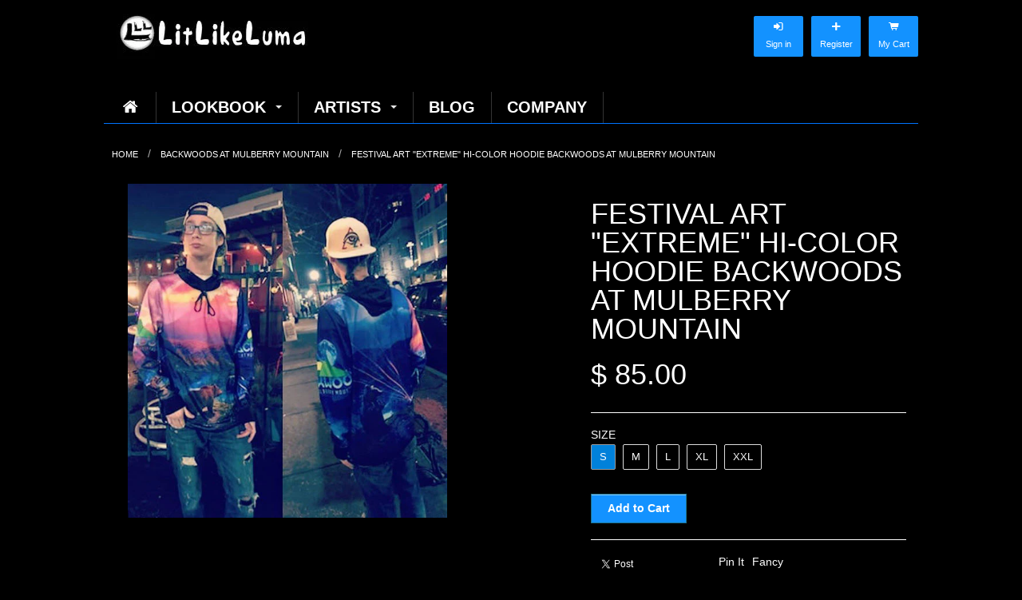

--- FILE ---
content_type: text/html; charset=utf-8
request_url: https://litlikeluma.com/products/festival-art-extreme-hi-color-hoodie-backwoods-at-mulberry-mountain
body_size: 19632
content:
<!DOCTYPE html>
<!--[if lt IE 7]> <html class="no-js lt-ie9 lt-ie8 lt-ie7" lang="en"> <![endif]-->
<!--[if IE 7]>    <html class="no-js lt-ie9 lt-ie8" lang="en"> <![endif]-->
<!--[if IE 8]>    <html class="no-js lt-ie9" lang="en"> <![endif]-->
<!--[if gt IE 8]><!--> <html class="no-js" lang="en"> <!--<![endif]-->
<head>

    <!-- Google Web Fonts
  ================================================== -->

   <link href='//fonts.googleapis.com/css?family=Droid+Sans|Arvo|Playfair+Display|Lora|PT+Sans+Narrow|Ubuntu|PT+Serif|Lobster|Rokkitt|Copse|Antic|Dynalight|Droid+Serif|Open+Sans|Raleway:300|Bentham|Playball|Merriweather|Oswald|Questrial|Quicksand|Karla|News+Cycle' rel='stylesheet' type='text/css'>
   
  <!-- Merchant Center verification
  ================================================== -->
  <meta name="google-site-verification" content="--CkxRn8ipNyBlDb-phoQOkFTm8refpG-swQeGqJxy8" />
  <meta name="facebook-domain-verification" content="o9hxbo1d757b60elh4zxi2wagcm0n4" />
  
    <!-- Basic Page Needs
  ================================================== -->
      
    
     <title>Festival Art &quot;Extreme&quot; Hi-Color Hoodie Backwoods at Mulberry Mountain | Lit Like LUMA</title>
    
    
    
     <meta name="description" content="Festival fashion showcasing the Backwoods at Mulberry Mountain &#39;day bear&#39; and &#39;night bear&#39; poster artArkansas was once known as the bear state, and the ..." />
    

    <!-- Mobile Specific Metas
  ================================================== -->
	<meta name="viewport" content="width=device-width, initial-scale=1, maximum-scale=1">

  <!--[if lt IE 9]>
    <script src="//html5shim.googlecode.com/svn/trunk/html5.js"></script>
  <![endif]-->    


    <!-- CSS
  ================================================== -->
  
    <link href="//litlikeluma.com/cdn/shop/t/5/assets/stylesheet.css?v=153214263646600519091668560417" rel="stylesheet" type="text/css" media="all" />
    <link href="//litlikeluma.com/cdn/shop/t/5/assets/foundation.css?v=107468324465198818581674765098" rel="stylesheet" type="text/css" media="all" />
    <link href="//litlikeluma.com/cdn/shop/t/5/assets/layout.css?v=124860963432472202781457508856" rel="stylesheet" type="text/css" media="all" />
    <link href="//litlikeluma.com/cdn/shop/t/5/assets/flexslider.css?v=151899873266509849851456523246" rel="stylesheet" type="text/css" media="all" />
    <link href="//litlikeluma.com/cdn/shop/t/5/assets/colorbox.css?v=50447194536706920461456523245" rel="stylesheet" type="text/css" media="all" />
    <link href="//litlikeluma.com/cdn/shop/t/5/assets/chosen.css?v=108748668379667086991456523245" rel="stylesheet" type="text/css" media="all" />
    <link href="//litlikeluma.com/cdn/shop/t/5/assets/font-awesome.css?v=95501082714079474911456523246" rel="stylesheet" type="text/css" media="all" />

  
    <!-- JS
    ================================================= -->
    
    <script src="//litlikeluma.com/cdn/shop/t/5/assets/jquery.js?v=34700196094100924211456523249" type="text/javascript"></script>
    <script src="//litlikeluma.com/cdn/shop/t/5/assets/foundation.min.js?v=37379794922008497301456523247" type="text/javascript"></script>
    <script src="//litlikeluma.com/cdn/shop/t/5/assets/app.js?v=90435126152600075081456523245" type="text/javascript"></script>
    <script src="//litlikeluma.com/cdn/shop/t/5/assets/jquery.foundation.navigation.js?v=164777168655166750111456523248" type="text/javascript"></script>
    <script src="//litlikeluma.com/cdn/shop/t/5/assets/jquery.foundation.accordion.js?v=139371731926815764781456523248" type="text/javascript"></script>
    <script src="//litlikeluma.com/cdn/shop/t/5/assets/jquery.foundation.alerts.js?v=18605846866241643381456523248" type="text/javascript"></script>    
    <script src="//litlikeluma.com/cdn/shop/t/5/assets/jquery.foundation.buttons.js?v=41271245861792812811456523248" type="text/javascript"></script>
    <script src="//litlikeluma.com/cdn/shop/t/5/assets/jquery.foundation.forms.js?v=4271051947243947781456523248" type="text/javascript"></script>
    <script src="//litlikeluma.com/cdn/shop/t/5/assets/jquery.foundation.mediaQueryToggle.js?v=65694980325181022871456523248" type="text/javascript"></script>
    <script src="//litlikeluma.com/cdn/shop/t/5/assets/jquery.foundation.reveal.js?v=13081631291275026031456523248" type="text/javascript"></script>    
    <script src="//litlikeluma.com/cdn/shop/t/5/assets/jquery.foundation.tabs.js?v=78772691611745258221456523248" type="text/javascript"></script>
    <script src="//litlikeluma.com/cdn/shop/t/5/assets/jquery.foundation.topbar.js?v=31767711002864123501456523248" type="text/javascript"></script>
    <script src="//litlikeluma.com/cdn/shop/t/5/assets/jquery.placeholder.js?v=135439311214582283201456523249" type="text/javascript"></script>
    <script src="//litlikeluma.com/cdn/shop/t/5/assets/modernizr.foundation.js?v=44331738608728928201456523250" type="text/javascript"></script>       
    <script src="//litlikeluma.com/cdn/shop/t/5/assets/option_selection.js?v=87692997066167643821456523250" type="text/javascript"></script>
    <script src="//litlikeluma.com/cdn/shop/t/5/assets/jquery.cart.min.js?v=159140115821732954121456523247" type="text/javascript"></script>
    <script src="" type="text/javascript"></script>
    <script src="//litlikeluma.com/cdn/shop/t/5/assets/chosen.jquery.min.js?v=178613593198101834941456523245" type="text/javascript"></script>  
    <script src="//litlikeluma.com/cdn/shop/t/5/assets/jquery.infinitescroll.min.js?v=82786230909959349091456523248" type="text/javascript"></script>
    <script src="//litlikeluma.com/cdn/shop/t/5/assets/jquery.ba-dotimeout.js?v=103247196302887715201456523247" type="text/javascript"></script>    
    <script src="//litlikeluma.com/cdn/shop/t/5/assets/jquery.masonry.min.js?v=25226040549431612511456523249" type="text/javascript"></script>
    
    
    
    
    <script src="//litlikeluma.com/cdn/shop/t/5/assets/jquery.colorbox.js?v=63697806822638142031456523247" type="text/javascript"></script>
    <script src="//litlikeluma.com/cdn/shop/t/5/assets/theme.js?v=63378446150360533801456523252" type="text/javascript"></script>  
    <script src="//litlikeluma.com/cdn/shop/t/5/assets/jquery.flexslider.js?v=147588907645023219071456523248" type="text/javascript"></script>
    
    
    <script>window.performance && window.performance.mark && window.performance.mark('shopify.content_for_header.start');</script><meta name="google-site-verification" content="MCGSwha-6S7w_r-x39w6qV7zs6zIrTcETRALVeKF8pQ">
<meta name="google-site-verification" content="--CkxRn8ipNyBlDb-phoQOkFTm8refpG-swQeGqJxy8">
<meta id="shopify-digital-wallet" name="shopify-digital-wallet" content="/10922498/digital_wallets/dialog">
<meta name="shopify-checkout-api-token" content="9792a5bbde21cfc5018098f747b03f90">
<meta id="in-context-paypal-metadata" data-shop-id="10922498" data-venmo-supported="false" data-environment="production" data-locale="en_US" data-paypal-v4="true" data-currency="USD">
<link rel="alternate" type="application/json+oembed" href="https://litlikeluma.com/products/festival-art-extreme-hi-color-hoodie-backwoods-at-mulberry-mountain.oembed">
<script async="async" src="/checkouts/internal/preloads.js?locale=en-US"></script>
<link rel="preconnect" href="https://shop.app" crossorigin="anonymous">
<script async="async" src="https://shop.app/checkouts/internal/preloads.js?locale=en-US&shop_id=10922498" crossorigin="anonymous"></script>
<script id="shopify-features" type="application/json">{"accessToken":"9792a5bbde21cfc5018098f747b03f90","betas":["rich-media-storefront-analytics"],"domain":"litlikeluma.com","predictiveSearch":true,"shopId":10922498,"locale":"en"}</script>
<script>var Shopify = Shopify || {};
Shopify.shop = "litlikeluma.myshopify.com";
Shopify.locale = "en";
Shopify.currency = {"active":"USD","rate":"1.0"};
Shopify.country = "US";
Shopify.theme = {"name":"foundation-v2-2","id":100273415,"schema_name":null,"schema_version":null,"theme_store_id":null,"role":"main"};
Shopify.theme.handle = "null";
Shopify.theme.style = {"id":null,"handle":null};
Shopify.cdnHost = "litlikeluma.com/cdn";
Shopify.routes = Shopify.routes || {};
Shopify.routes.root = "/";</script>
<script type="module">!function(o){(o.Shopify=o.Shopify||{}).modules=!0}(window);</script>
<script>!function(o){function n(){var o=[];function n(){o.push(Array.prototype.slice.apply(arguments))}return n.q=o,n}var t=o.Shopify=o.Shopify||{};t.loadFeatures=n(),t.autoloadFeatures=n()}(window);</script>
<script>
  window.ShopifyPay = window.ShopifyPay || {};
  window.ShopifyPay.apiHost = "shop.app\/pay";
  window.ShopifyPay.redirectState = null;
</script>
<script id="shop-js-analytics" type="application/json">{"pageType":"product"}</script>
<script defer="defer" async type="module" src="//litlikeluma.com/cdn/shopifycloud/shop-js/modules/v2/client.init-shop-cart-sync_BT-GjEfc.en.esm.js"></script>
<script defer="defer" async type="module" src="//litlikeluma.com/cdn/shopifycloud/shop-js/modules/v2/chunk.common_D58fp_Oc.esm.js"></script>
<script defer="defer" async type="module" src="//litlikeluma.com/cdn/shopifycloud/shop-js/modules/v2/chunk.modal_xMitdFEc.esm.js"></script>
<script type="module">
  await import("//litlikeluma.com/cdn/shopifycloud/shop-js/modules/v2/client.init-shop-cart-sync_BT-GjEfc.en.esm.js");
await import("//litlikeluma.com/cdn/shopifycloud/shop-js/modules/v2/chunk.common_D58fp_Oc.esm.js");
await import("//litlikeluma.com/cdn/shopifycloud/shop-js/modules/v2/chunk.modal_xMitdFEc.esm.js");

  window.Shopify.SignInWithShop?.initShopCartSync?.({"fedCMEnabled":true,"windoidEnabled":true});

</script>
<script>
  window.Shopify = window.Shopify || {};
  if (!window.Shopify.featureAssets) window.Shopify.featureAssets = {};
  window.Shopify.featureAssets['shop-js'] = {"shop-cart-sync":["modules/v2/client.shop-cart-sync_DZOKe7Ll.en.esm.js","modules/v2/chunk.common_D58fp_Oc.esm.js","modules/v2/chunk.modal_xMitdFEc.esm.js"],"init-fed-cm":["modules/v2/client.init-fed-cm_B6oLuCjv.en.esm.js","modules/v2/chunk.common_D58fp_Oc.esm.js","modules/v2/chunk.modal_xMitdFEc.esm.js"],"shop-cash-offers":["modules/v2/client.shop-cash-offers_D2sdYoxE.en.esm.js","modules/v2/chunk.common_D58fp_Oc.esm.js","modules/v2/chunk.modal_xMitdFEc.esm.js"],"shop-login-button":["modules/v2/client.shop-login-button_QeVjl5Y3.en.esm.js","modules/v2/chunk.common_D58fp_Oc.esm.js","modules/v2/chunk.modal_xMitdFEc.esm.js"],"pay-button":["modules/v2/client.pay-button_DXTOsIq6.en.esm.js","modules/v2/chunk.common_D58fp_Oc.esm.js","modules/v2/chunk.modal_xMitdFEc.esm.js"],"shop-button":["modules/v2/client.shop-button_DQZHx9pm.en.esm.js","modules/v2/chunk.common_D58fp_Oc.esm.js","modules/v2/chunk.modal_xMitdFEc.esm.js"],"avatar":["modules/v2/client.avatar_BTnouDA3.en.esm.js"],"init-windoid":["modules/v2/client.init-windoid_CR1B-cfM.en.esm.js","modules/v2/chunk.common_D58fp_Oc.esm.js","modules/v2/chunk.modal_xMitdFEc.esm.js"],"init-shop-for-new-customer-accounts":["modules/v2/client.init-shop-for-new-customer-accounts_C_vY_xzh.en.esm.js","modules/v2/client.shop-login-button_QeVjl5Y3.en.esm.js","modules/v2/chunk.common_D58fp_Oc.esm.js","modules/v2/chunk.modal_xMitdFEc.esm.js"],"init-shop-email-lookup-coordinator":["modules/v2/client.init-shop-email-lookup-coordinator_BI7n9ZSv.en.esm.js","modules/v2/chunk.common_D58fp_Oc.esm.js","modules/v2/chunk.modal_xMitdFEc.esm.js"],"init-shop-cart-sync":["modules/v2/client.init-shop-cart-sync_BT-GjEfc.en.esm.js","modules/v2/chunk.common_D58fp_Oc.esm.js","modules/v2/chunk.modal_xMitdFEc.esm.js"],"shop-toast-manager":["modules/v2/client.shop-toast-manager_DiYdP3xc.en.esm.js","modules/v2/chunk.common_D58fp_Oc.esm.js","modules/v2/chunk.modal_xMitdFEc.esm.js"],"init-customer-accounts":["modules/v2/client.init-customer-accounts_D9ZNqS-Q.en.esm.js","modules/v2/client.shop-login-button_QeVjl5Y3.en.esm.js","modules/v2/chunk.common_D58fp_Oc.esm.js","modules/v2/chunk.modal_xMitdFEc.esm.js"],"init-customer-accounts-sign-up":["modules/v2/client.init-customer-accounts-sign-up_iGw4briv.en.esm.js","modules/v2/client.shop-login-button_QeVjl5Y3.en.esm.js","modules/v2/chunk.common_D58fp_Oc.esm.js","modules/v2/chunk.modal_xMitdFEc.esm.js"],"shop-follow-button":["modules/v2/client.shop-follow-button_CqMgW2wH.en.esm.js","modules/v2/chunk.common_D58fp_Oc.esm.js","modules/v2/chunk.modal_xMitdFEc.esm.js"],"checkout-modal":["modules/v2/client.checkout-modal_xHeaAweL.en.esm.js","modules/v2/chunk.common_D58fp_Oc.esm.js","modules/v2/chunk.modal_xMitdFEc.esm.js"],"shop-login":["modules/v2/client.shop-login_D91U-Q7h.en.esm.js","modules/v2/chunk.common_D58fp_Oc.esm.js","modules/v2/chunk.modal_xMitdFEc.esm.js"],"lead-capture":["modules/v2/client.lead-capture_BJmE1dJe.en.esm.js","modules/v2/chunk.common_D58fp_Oc.esm.js","modules/v2/chunk.modal_xMitdFEc.esm.js"],"payment-terms":["modules/v2/client.payment-terms_Ci9AEqFq.en.esm.js","modules/v2/chunk.common_D58fp_Oc.esm.js","modules/v2/chunk.modal_xMitdFEc.esm.js"]};
</script>
<script>(function() {
  var isLoaded = false;
  function asyncLoad() {
    if (isLoaded) return;
    isLoaded = true;
    var urls = ["\/\/d1liekpayvooaz.cloudfront.net\/apps\/customizery\/customizery.js?shop=litlikeluma.myshopify.com"];
    for (var i = 0; i < urls.length; i++) {
      var s = document.createElement('script');
      s.type = 'text/javascript';
      s.async = true;
      s.src = urls[i];
      var x = document.getElementsByTagName('script')[0];
      x.parentNode.insertBefore(s, x);
    }
  };
  if(window.attachEvent) {
    window.attachEvent('onload', asyncLoad);
  } else {
    window.addEventListener('load', asyncLoad, false);
  }
})();</script>
<script id="__st">var __st={"a":10922498,"offset":-21600,"reqid":"666f93ba-d841-4858-ab82-ec37f857cbd2-1769126781","pageurl":"litlikeluma.com\/products\/festival-art-extreme-hi-color-hoodie-backwoods-at-mulberry-mountain","u":"7f9dda448ec6","p":"product","rtyp":"product","rid":1307258781766};</script>
<script>window.ShopifyPaypalV4VisibilityTracking = true;</script>
<script id="captcha-bootstrap">!function(){'use strict';const t='contact',e='account',n='new_comment',o=[[t,t],['blogs',n],['comments',n],[t,'customer']],c=[[e,'customer_login'],[e,'guest_login'],[e,'recover_customer_password'],[e,'create_customer']],r=t=>t.map((([t,e])=>`form[action*='/${t}']:not([data-nocaptcha='true']) input[name='form_type'][value='${e}']`)).join(','),a=t=>()=>t?[...document.querySelectorAll(t)].map((t=>t.form)):[];function s(){const t=[...o],e=r(t);return a(e)}const i='password',u='form_key',d=['recaptcha-v3-token','g-recaptcha-response','h-captcha-response',i],f=()=>{try{return window.sessionStorage}catch{return}},m='__shopify_v',_=t=>t.elements[u];function p(t,e,n=!1){try{const o=window.sessionStorage,c=JSON.parse(o.getItem(e)),{data:r}=function(t){const{data:e,action:n}=t;return t[m]||n?{data:e,action:n}:{data:t,action:n}}(c);for(const[e,n]of Object.entries(r))t.elements[e]&&(t.elements[e].value=n);n&&o.removeItem(e)}catch(o){console.error('form repopulation failed',{error:o})}}const l='form_type',E='cptcha';function T(t){t.dataset[E]=!0}const w=window,h=w.document,L='Shopify',v='ce_forms',y='captcha';let A=!1;((t,e)=>{const n=(g='f06e6c50-85a8-45c8-87d0-21a2b65856fe',I='https://cdn.shopify.com/shopifycloud/storefront-forms-hcaptcha/ce_storefront_forms_captcha_hcaptcha.v1.5.2.iife.js',D={infoText:'Protected by hCaptcha',privacyText:'Privacy',termsText:'Terms'},(t,e,n)=>{const o=w[L][v],c=o.bindForm;if(c)return c(t,g,e,D).then(n);var r;o.q.push([[t,g,e,D],n]),r=I,A||(h.body.append(Object.assign(h.createElement('script'),{id:'captcha-provider',async:!0,src:r})),A=!0)});var g,I,D;w[L]=w[L]||{},w[L][v]=w[L][v]||{},w[L][v].q=[],w[L][y]=w[L][y]||{},w[L][y].protect=function(t,e){n(t,void 0,e),T(t)},Object.freeze(w[L][y]),function(t,e,n,w,h,L){const[v,y,A,g]=function(t,e,n){const i=e?o:[],u=t?c:[],d=[...i,...u],f=r(d),m=r(i),_=r(d.filter((([t,e])=>n.includes(e))));return[a(f),a(m),a(_),s()]}(w,h,L),I=t=>{const e=t.target;return e instanceof HTMLFormElement?e:e&&e.form},D=t=>v().includes(t);t.addEventListener('submit',(t=>{const e=I(t);if(!e)return;const n=D(e)&&!e.dataset.hcaptchaBound&&!e.dataset.recaptchaBound,o=_(e),c=g().includes(e)&&(!o||!o.value);(n||c)&&t.preventDefault(),c&&!n&&(function(t){try{if(!f())return;!function(t){const e=f();if(!e)return;const n=_(t);if(!n)return;const o=n.value;o&&e.removeItem(o)}(t);const e=Array.from(Array(32),(()=>Math.random().toString(36)[2])).join('');!function(t,e){_(t)||t.append(Object.assign(document.createElement('input'),{type:'hidden',name:u})),t.elements[u].value=e}(t,e),function(t,e){const n=f();if(!n)return;const o=[...t.querySelectorAll(`input[type='${i}']`)].map((({name:t})=>t)),c=[...d,...o],r={};for(const[a,s]of new FormData(t).entries())c.includes(a)||(r[a]=s);n.setItem(e,JSON.stringify({[m]:1,action:t.action,data:r}))}(t,e)}catch(e){console.error('failed to persist form',e)}}(e),e.submit())}));const S=(t,e)=>{t&&!t.dataset[E]&&(n(t,e.some((e=>e===t))),T(t))};for(const o of['focusin','change'])t.addEventListener(o,(t=>{const e=I(t);D(e)&&S(e,y())}));const B=e.get('form_key'),M=e.get(l),P=B&&M;t.addEventListener('DOMContentLoaded',(()=>{const t=y();if(P)for(const e of t)e.elements[l].value===M&&p(e,B);[...new Set([...A(),...v().filter((t=>'true'===t.dataset.shopifyCaptcha))])].forEach((e=>S(e,t)))}))}(h,new URLSearchParams(w.location.search),n,t,e,['guest_login'])})(!0,!0)}();</script>
<script integrity="sha256-4kQ18oKyAcykRKYeNunJcIwy7WH5gtpwJnB7kiuLZ1E=" data-source-attribution="shopify.loadfeatures" defer="defer" src="//litlikeluma.com/cdn/shopifycloud/storefront/assets/storefront/load_feature-a0a9edcb.js" crossorigin="anonymous"></script>
<script crossorigin="anonymous" defer="defer" src="//litlikeluma.com/cdn/shopifycloud/storefront/assets/shopify_pay/storefront-65b4c6d7.js?v=20250812"></script>
<script data-source-attribution="shopify.dynamic_checkout.dynamic.init">var Shopify=Shopify||{};Shopify.PaymentButton=Shopify.PaymentButton||{isStorefrontPortableWallets:!0,init:function(){window.Shopify.PaymentButton.init=function(){};var t=document.createElement("script");t.src="https://litlikeluma.com/cdn/shopifycloud/portable-wallets/latest/portable-wallets.en.js",t.type="module",document.head.appendChild(t)}};
</script>
<script data-source-attribution="shopify.dynamic_checkout.buyer_consent">
  function portableWalletsHideBuyerConsent(e){var t=document.getElementById("shopify-buyer-consent"),n=document.getElementById("shopify-subscription-policy-button");t&&n&&(t.classList.add("hidden"),t.setAttribute("aria-hidden","true"),n.removeEventListener("click",e))}function portableWalletsShowBuyerConsent(e){var t=document.getElementById("shopify-buyer-consent"),n=document.getElementById("shopify-subscription-policy-button");t&&n&&(t.classList.remove("hidden"),t.removeAttribute("aria-hidden"),n.addEventListener("click",e))}window.Shopify?.PaymentButton&&(window.Shopify.PaymentButton.hideBuyerConsent=portableWalletsHideBuyerConsent,window.Shopify.PaymentButton.showBuyerConsent=portableWalletsShowBuyerConsent);
</script>
<script data-source-attribution="shopify.dynamic_checkout.cart.bootstrap">document.addEventListener("DOMContentLoaded",(function(){function t(){return document.querySelector("shopify-accelerated-checkout-cart, shopify-accelerated-checkout")}if(t())Shopify.PaymentButton.init();else{new MutationObserver((function(e,n){t()&&(Shopify.PaymentButton.init(),n.disconnect())})).observe(document.body,{childList:!0,subtree:!0})}}));
</script>
<link id="shopify-accelerated-checkout-styles" rel="stylesheet" media="screen" href="https://litlikeluma.com/cdn/shopifycloud/portable-wallets/latest/accelerated-checkout-backwards-compat.css" crossorigin="anonymous">
<style id="shopify-accelerated-checkout-cart">
        #shopify-buyer-consent {
  margin-top: 1em;
  display: inline-block;
  width: 100%;
}

#shopify-buyer-consent.hidden {
  display: none;
}

#shopify-subscription-policy-button {
  background: none;
  border: none;
  padding: 0;
  text-decoration: underline;
  font-size: inherit;
  cursor: pointer;
}

#shopify-subscription-policy-button::before {
  box-shadow: none;
}

      </style>

<script>window.performance && window.performance.mark && window.performance.mark('shopify.content_for_header.end');</script>
    
    
    

    <!-- Favicons
	================================================== -->
  
  <link rel="shortcut icon" href="//litlikeluma.com/cdn/shop/t/5/assets/favicon.png?v=107402707981386709001456924538">
	

  <script data-hull='uninstalled'></script>
<link rel="canonical" href="https://litlikeluma.com/products/festival-art-extreme-hi-color-hoodie-backwoods-at-mulberry-mountain">
<meta property="og:image" content="https://cdn.shopify.com/s/files/1/1092/2498/products/ADPIC4.jpg?v=1525041562" />
<meta property="og:image:secure_url" content="https://cdn.shopify.com/s/files/1/1092/2498/products/ADPIC4.jpg?v=1525041562" />
<meta property="og:image:width" content="551" />
<meta property="og:image:height" content="576" />
<link href="https://monorail-edge.shopifysvc.com" rel="dns-prefetch">
<script>(function(){if ("sendBeacon" in navigator && "performance" in window) {try {var session_token_from_headers = performance.getEntriesByType('navigation')[0].serverTiming.find(x => x.name == '_s').description;} catch {var session_token_from_headers = undefined;}var session_cookie_matches = document.cookie.match(/_shopify_s=([^;]*)/);var session_token_from_cookie = session_cookie_matches && session_cookie_matches.length === 2 ? session_cookie_matches[1] : "";var session_token = session_token_from_headers || session_token_from_cookie || "";function handle_abandonment_event(e) {var entries = performance.getEntries().filter(function(entry) {return /monorail-edge.shopifysvc.com/.test(entry.name);});if (!window.abandonment_tracked && entries.length === 0) {window.abandonment_tracked = true;var currentMs = Date.now();var navigation_start = performance.timing.navigationStart;var payload = {shop_id: 10922498,url: window.location.href,navigation_start,duration: currentMs - navigation_start,session_token,page_type: "product"};window.navigator.sendBeacon("https://monorail-edge.shopifysvc.com/v1/produce", JSON.stringify({schema_id: "online_store_buyer_site_abandonment/1.1",payload: payload,metadata: {event_created_at_ms: currentMs,event_sent_at_ms: currentMs}}));}}window.addEventListener('pagehide', handle_abandonment_event);}}());</script>
<script id="web-pixels-manager-setup">(function e(e,d,r,n,o){if(void 0===o&&(o={}),!Boolean(null===(a=null===(i=window.Shopify)||void 0===i?void 0:i.analytics)||void 0===a?void 0:a.replayQueue)){var i,a;window.Shopify=window.Shopify||{};var t=window.Shopify;t.analytics=t.analytics||{};var s=t.analytics;s.replayQueue=[],s.publish=function(e,d,r){return s.replayQueue.push([e,d,r]),!0};try{self.performance.mark("wpm:start")}catch(e){}var l=function(){var e={modern:/Edge?\/(1{2}[4-9]|1[2-9]\d|[2-9]\d{2}|\d{4,})\.\d+(\.\d+|)|Firefox\/(1{2}[4-9]|1[2-9]\d|[2-9]\d{2}|\d{4,})\.\d+(\.\d+|)|Chrom(ium|e)\/(9{2}|\d{3,})\.\d+(\.\d+|)|(Maci|X1{2}).+ Version\/(15\.\d+|(1[6-9]|[2-9]\d|\d{3,})\.\d+)([,.]\d+|)( \(\w+\)|)( Mobile\/\w+|) Safari\/|Chrome.+OPR\/(9{2}|\d{3,})\.\d+\.\d+|(CPU[ +]OS|iPhone[ +]OS|CPU[ +]iPhone|CPU IPhone OS|CPU iPad OS)[ +]+(15[._]\d+|(1[6-9]|[2-9]\d|\d{3,})[._]\d+)([._]\d+|)|Android:?[ /-](13[3-9]|1[4-9]\d|[2-9]\d{2}|\d{4,})(\.\d+|)(\.\d+|)|Android.+Firefox\/(13[5-9]|1[4-9]\d|[2-9]\d{2}|\d{4,})\.\d+(\.\d+|)|Android.+Chrom(ium|e)\/(13[3-9]|1[4-9]\d|[2-9]\d{2}|\d{4,})\.\d+(\.\d+|)|SamsungBrowser\/([2-9]\d|\d{3,})\.\d+/,legacy:/Edge?\/(1[6-9]|[2-9]\d|\d{3,})\.\d+(\.\d+|)|Firefox\/(5[4-9]|[6-9]\d|\d{3,})\.\d+(\.\d+|)|Chrom(ium|e)\/(5[1-9]|[6-9]\d|\d{3,})\.\d+(\.\d+|)([\d.]+$|.*Safari\/(?![\d.]+ Edge\/[\d.]+$))|(Maci|X1{2}).+ Version\/(10\.\d+|(1[1-9]|[2-9]\d|\d{3,})\.\d+)([,.]\d+|)( \(\w+\)|)( Mobile\/\w+|) Safari\/|Chrome.+OPR\/(3[89]|[4-9]\d|\d{3,})\.\d+\.\d+|(CPU[ +]OS|iPhone[ +]OS|CPU[ +]iPhone|CPU IPhone OS|CPU iPad OS)[ +]+(10[._]\d+|(1[1-9]|[2-9]\d|\d{3,})[._]\d+)([._]\d+|)|Android:?[ /-](13[3-9]|1[4-9]\d|[2-9]\d{2}|\d{4,})(\.\d+|)(\.\d+|)|Mobile Safari.+OPR\/([89]\d|\d{3,})\.\d+\.\d+|Android.+Firefox\/(13[5-9]|1[4-9]\d|[2-9]\d{2}|\d{4,})\.\d+(\.\d+|)|Android.+Chrom(ium|e)\/(13[3-9]|1[4-9]\d|[2-9]\d{2}|\d{4,})\.\d+(\.\d+|)|Android.+(UC? ?Browser|UCWEB|U3)[ /]?(15\.([5-9]|\d{2,})|(1[6-9]|[2-9]\d|\d{3,})\.\d+)\.\d+|SamsungBrowser\/(5\.\d+|([6-9]|\d{2,})\.\d+)|Android.+MQ{2}Browser\/(14(\.(9|\d{2,})|)|(1[5-9]|[2-9]\d|\d{3,})(\.\d+|))(\.\d+|)|K[Aa][Ii]OS\/(3\.\d+|([4-9]|\d{2,})\.\d+)(\.\d+|)/},d=e.modern,r=e.legacy,n=navigator.userAgent;return n.match(d)?"modern":n.match(r)?"legacy":"unknown"}(),u="modern"===l?"modern":"legacy",c=(null!=n?n:{modern:"",legacy:""})[u],f=function(e){return[e.baseUrl,"/wpm","/b",e.hashVersion,"modern"===e.buildTarget?"m":"l",".js"].join("")}({baseUrl:d,hashVersion:r,buildTarget:u}),m=function(e){var d=e.version,r=e.bundleTarget,n=e.surface,o=e.pageUrl,i=e.monorailEndpoint;return{emit:function(e){var a=e.status,t=e.errorMsg,s=(new Date).getTime(),l=JSON.stringify({metadata:{event_sent_at_ms:s},events:[{schema_id:"web_pixels_manager_load/3.1",payload:{version:d,bundle_target:r,page_url:o,status:a,surface:n,error_msg:t},metadata:{event_created_at_ms:s}}]});if(!i)return console&&console.warn&&console.warn("[Web Pixels Manager] No Monorail endpoint provided, skipping logging."),!1;try{return self.navigator.sendBeacon.bind(self.navigator)(i,l)}catch(e){}var u=new XMLHttpRequest;try{return u.open("POST",i,!0),u.setRequestHeader("Content-Type","text/plain"),u.send(l),!0}catch(e){return console&&console.warn&&console.warn("[Web Pixels Manager] Got an unhandled error while logging to Monorail."),!1}}}}({version:r,bundleTarget:l,surface:e.surface,pageUrl:self.location.href,monorailEndpoint:e.monorailEndpoint});try{o.browserTarget=l,function(e){var d=e.src,r=e.async,n=void 0===r||r,o=e.onload,i=e.onerror,a=e.sri,t=e.scriptDataAttributes,s=void 0===t?{}:t,l=document.createElement("script"),u=document.querySelector("head"),c=document.querySelector("body");if(l.async=n,l.src=d,a&&(l.integrity=a,l.crossOrigin="anonymous"),s)for(var f in s)if(Object.prototype.hasOwnProperty.call(s,f))try{l.dataset[f]=s[f]}catch(e){}if(o&&l.addEventListener("load",o),i&&l.addEventListener("error",i),u)u.appendChild(l);else{if(!c)throw new Error("Did not find a head or body element to append the script");c.appendChild(l)}}({src:f,async:!0,onload:function(){if(!function(){var e,d;return Boolean(null===(d=null===(e=window.Shopify)||void 0===e?void 0:e.analytics)||void 0===d?void 0:d.initialized)}()){var d=window.webPixelsManager.init(e)||void 0;if(d){var r=window.Shopify.analytics;r.replayQueue.forEach((function(e){var r=e[0],n=e[1],o=e[2];d.publishCustomEvent(r,n,o)})),r.replayQueue=[],r.publish=d.publishCustomEvent,r.visitor=d.visitor,r.initialized=!0}}},onerror:function(){return m.emit({status:"failed",errorMsg:"".concat(f," has failed to load")})},sri:function(e){var d=/^sha384-[A-Za-z0-9+/=]+$/;return"string"==typeof e&&d.test(e)}(c)?c:"",scriptDataAttributes:o}),m.emit({status:"loading"})}catch(e){m.emit({status:"failed",errorMsg:(null==e?void 0:e.message)||"Unknown error"})}}})({shopId: 10922498,storefrontBaseUrl: "https://litlikeluma.com",extensionsBaseUrl: "https://extensions.shopifycdn.com/cdn/shopifycloud/web-pixels-manager",monorailEndpoint: "https://monorail-edge.shopifysvc.com/unstable/produce_batch",surface: "storefront-renderer",enabledBetaFlags: ["2dca8a86"],webPixelsConfigList: [{"id":"483098694","configuration":"{\"config\":\"{\\\"pixel_id\\\":\\\"GT-NNM8B4J\\\",\\\"target_country\\\":\\\"US\\\",\\\"gtag_events\\\":[{\\\"type\\\":\\\"purchase\\\",\\\"action_label\\\":\\\"MC-LKNGC184Z0\\\"},{\\\"type\\\":\\\"page_view\\\",\\\"action_label\\\":\\\"MC-LKNGC184Z0\\\"},{\\\"type\\\":\\\"view_item\\\",\\\"action_label\\\":\\\"MC-LKNGC184Z0\\\"}],\\\"enable_monitoring_mode\\\":false}\"}","eventPayloadVersion":"v1","runtimeContext":"OPEN","scriptVersion":"b2a88bafab3e21179ed38636efcd8a93","type":"APP","apiClientId":1780363,"privacyPurposes":[],"dataSharingAdjustments":{"protectedCustomerApprovalScopes":["read_customer_address","read_customer_email","read_customer_name","read_customer_personal_data","read_customer_phone"]}},{"id":"110264390","configuration":"{\"pixel_id\":\"403722130181862\",\"pixel_type\":\"facebook_pixel\",\"metaapp_system_user_token\":\"-\"}","eventPayloadVersion":"v1","runtimeContext":"OPEN","scriptVersion":"ca16bc87fe92b6042fbaa3acc2fbdaa6","type":"APP","apiClientId":2329312,"privacyPurposes":["ANALYTICS","MARKETING","SALE_OF_DATA"],"dataSharingAdjustments":{"protectedCustomerApprovalScopes":["read_customer_address","read_customer_email","read_customer_name","read_customer_personal_data","read_customer_phone"]}},{"id":"64159814","eventPayloadVersion":"v1","runtimeContext":"LAX","scriptVersion":"1","type":"CUSTOM","privacyPurposes":["MARKETING"],"name":"Meta pixel (migrated)"},{"id":"93618246","eventPayloadVersion":"v1","runtimeContext":"LAX","scriptVersion":"1","type":"CUSTOM","privacyPurposes":["ANALYTICS"],"name":"Google Analytics tag (migrated)"},{"id":"shopify-app-pixel","configuration":"{}","eventPayloadVersion":"v1","runtimeContext":"STRICT","scriptVersion":"0450","apiClientId":"shopify-pixel","type":"APP","privacyPurposes":["ANALYTICS","MARKETING"]},{"id":"shopify-custom-pixel","eventPayloadVersion":"v1","runtimeContext":"LAX","scriptVersion":"0450","apiClientId":"shopify-pixel","type":"CUSTOM","privacyPurposes":["ANALYTICS","MARKETING"]}],isMerchantRequest: false,initData: {"shop":{"name":"Lit Like LUMA","paymentSettings":{"currencyCode":"USD"},"myshopifyDomain":"litlikeluma.myshopify.com","countryCode":"US","storefrontUrl":"https:\/\/litlikeluma.com"},"customer":null,"cart":null,"checkout":null,"productVariants":[{"price":{"amount":85.0,"currencyCode":"USD"},"product":{"title":"Festival Art \"Extreme\" Hi-Color Hoodie Backwoods at Mulberry Mountain","vendor":"Lit Like LUMA","id":"1307258781766","untranslatedTitle":"Festival Art \"Extreme\" Hi-Color Hoodie Backwoods at Mulberry Mountain","url":"\/products\/festival-art-extreme-hi-color-hoodie-backwoods-at-mulberry-mountain","type":"Hoodie"},"id":"12090669793350","image":{"src":"\/\/litlikeluma.com\/cdn\/shop\/products\/ADPIC4.jpg?v=1525041562"},"sku":"","title":"S","untranslatedTitle":"S"},{"price":{"amount":85.0,"currencyCode":"USD"},"product":{"title":"Festival Art \"Extreme\" Hi-Color Hoodie Backwoods at Mulberry Mountain","vendor":"Lit Like LUMA","id":"1307258781766","untranslatedTitle":"Festival Art \"Extreme\" Hi-Color Hoodie Backwoods at Mulberry Mountain","url":"\/products\/festival-art-extreme-hi-color-hoodie-backwoods-at-mulberry-mountain","type":"Hoodie"},"id":"12090669826118","image":{"src":"\/\/litlikeluma.com\/cdn\/shop\/products\/ADPIC4.jpg?v=1525041562"},"sku":"","title":"M","untranslatedTitle":"M"},{"price":{"amount":85.0,"currencyCode":"USD"},"product":{"title":"Festival Art \"Extreme\" Hi-Color Hoodie Backwoods at Mulberry Mountain","vendor":"Lit Like LUMA","id":"1307258781766","untranslatedTitle":"Festival Art \"Extreme\" Hi-Color Hoodie Backwoods at Mulberry Mountain","url":"\/products\/festival-art-extreme-hi-color-hoodie-backwoods-at-mulberry-mountain","type":"Hoodie"},"id":"12090669858886","image":{"src":"\/\/litlikeluma.com\/cdn\/shop\/products\/ADPIC4.jpg?v=1525041562"},"sku":"","title":"L","untranslatedTitle":"L"},{"price":{"amount":85.0,"currencyCode":"USD"},"product":{"title":"Festival Art \"Extreme\" Hi-Color Hoodie Backwoods at Mulberry Mountain","vendor":"Lit Like LUMA","id":"1307258781766","untranslatedTitle":"Festival Art \"Extreme\" Hi-Color Hoodie Backwoods at Mulberry Mountain","url":"\/products\/festival-art-extreme-hi-color-hoodie-backwoods-at-mulberry-mountain","type":"Hoodie"},"id":"12090669891654","image":{"src":"\/\/litlikeluma.com\/cdn\/shop\/products\/ADPIC4.jpg?v=1525041562"},"sku":"","title":"XL","untranslatedTitle":"XL"},{"price":{"amount":85.0,"currencyCode":"USD"},"product":{"title":"Festival Art \"Extreme\" Hi-Color Hoodie Backwoods at Mulberry Mountain","vendor":"Lit Like LUMA","id":"1307258781766","untranslatedTitle":"Festival Art \"Extreme\" Hi-Color Hoodie Backwoods at Mulberry Mountain","url":"\/products\/festival-art-extreme-hi-color-hoodie-backwoods-at-mulberry-mountain","type":"Hoodie"},"id":"12090669924422","image":{"src":"\/\/litlikeluma.com\/cdn\/shop\/products\/ADPIC4.jpg?v=1525041562"},"sku":"","title":"XXL","untranslatedTitle":"XXL"}],"purchasingCompany":null},},"https://litlikeluma.com/cdn","fcfee988w5aeb613cpc8e4bc33m6693e112",{"modern":"","legacy":""},{"shopId":"10922498","storefrontBaseUrl":"https:\/\/litlikeluma.com","extensionBaseUrl":"https:\/\/extensions.shopifycdn.com\/cdn\/shopifycloud\/web-pixels-manager","surface":"storefront-renderer","enabledBetaFlags":"[\"2dca8a86\"]","isMerchantRequest":"false","hashVersion":"fcfee988w5aeb613cpc8e4bc33m6693e112","publish":"custom","events":"[[\"page_viewed\",{}],[\"product_viewed\",{\"productVariant\":{\"price\":{\"amount\":85.0,\"currencyCode\":\"USD\"},\"product\":{\"title\":\"Festival Art \\\"Extreme\\\" Hi-Color Hoodie Backwoods at Mulberry Mountain\",\"vendor\":\"Lit Like LUMA\",\"id\":\"1307258781766\",\"untranslatedTitle\":\"Festival Art \\\"Extreme\\\" Hi-Color Hoodie Backwoods at Mulberry Mountain\",\"url\":\"\/products\/festival-art-extreme-hi-color-hoodie-backwoods-at-mulberry-mountain\",\"type\":\"Hoodie\"},\"id\":\"12090669793350\",\"image\":{\"src\":\"\/\/litlikeluma.com\/cdn\/shop\/products\/ADPIC4.jpg?v=1525041562\"},\"sku\":\"\",\"title\":\"S\",\"untranslatedTitle\":\"S\"}}]]"});</script><script>
  window.ShopifyAnalytics = window.ShopifyAnalytics || {};
  window.ShopifyAnalytics.meta = window.ShopifyAnalytics.meta || {};
  window.ShopifyAnalytics.meta.currency = 'USD';
  var meta = {"product":{"id":1307258781766,"gid":"gid:\/\/shopify\/Product\/1307258781766","vendor":"Lit Like LUMA","type":"Hoodie","handle":"festival-art-extreme-hi-color-hoodie-backwoods-at-mulberry-mountain","variants":[{"id":12090669793350,"price":8500,"name":"Festival Art \"Extreme\" Hi-Color Hoodie Backwoods at Mulberry Mountain - S","public_title":"S","sku":""},{"id":12090669826118,"price":8500,"name":"Festival Art \"Extreme\" Hi-Color Hoodie Backwoods at Mulberry Mountain - M","public_title":"M","sku":""},{"id":12090669858886,"price":8500,"name":"Festival Art \"Extreme\" Hi-Color Hoodie Backwoods at Mulberry Mountain - L","public_title":"L","sku":""},{"id":12090669891654,"price":8500,"name":"Festival Art \"Extreme\" Hi-Color Hoodie Backwoods at Mulberry Mountain - XL","public_title":"XL","sku":""},{"id":12090669924422,"price":8500,"name":"Festival Art \"Extreme\" Hi-Color Hoodie Backwoods at Mulberry Mountain - XXL","public_title":"XXL","sku":""}],"remote":false},"page":{"pageType":"product","resourceType":"product","resourceId":1307258781766,"requestId":"666f93ba-d841-4858-ab82-ec37f857cbd2-1769126781"}};
  for (var attr in meta) {
    window.ShopifyAnalytics.meta[attr] = meta[attr];
  }
</script>
<script class="analytics">
  (function () {
    var customDocumentWrite = function(content) {
      var jquery = null;

      if (window.jQuery) {
        jquery = window.jQuery;
      } else if (window.Checkout && window.Checkout.$) {
        jquery = window.Checkout.$;
      }

      if (jquery) {
        jquery('body').append(content);
      }
    };

    var hasLoggedConversion = function(token) {
      if (token) {
        return document.cookie.indexOf('loggedConversion=' + token) !== -1;
      }
      return false;
    }

    var setCookieIfConversion = function(token) {
      if (token) {
        var twoMonthsFromNow = new Date(Date.now());
        twoMonthsFromNow.setMonth(twoMonthsFromNow.getMonth() + 2);

        document.cookie = 'loggedConversion=' + token + '; expires=' + twoMonthsFromNow;
      }
    }

    var trekkie = window.ShopifyAnalytics.lib = window.trekkie = window.trekkie || [];
    if (trekkie.integrations) {
      return;
    }
    trekkie.methods = [
      'identify',
      'page',
      'ready',
      'track',
      'trackForm',
      'trackLink'
    ];
    trekkie.factory = function(method) {
      return function() {
        var args = Array.prototype.slice.call(arguments);
        args.unshift(method);
        trekkie.push(args);
        return trekkie;
      };
    };
    for (var i = 0; i < trekkie.methods.length; i++) {
      var key = trekkie.methods[i];
      trekkie[key] = trekkie.factory(key);
    }
    trekkie.load = function(config) {
      trekkie.config = config || {};
      trekkie.config.initialDocumentCookie = document.cookie;
      var first = document.getElementsByTagName('script')[0];
      var script = document.createElement('script');
      script.type = 'text/javascript';
      script.onerror = function(e) {
        var scriptFallback = document.createElement('script');
        scriptFallback.type = 'text/javascript';
        scriptFallback.onerror = function(error) {
                var Monorail = {
      produce: function produce(monorailDomain, schemaId, payload) {
        var currentMs = new Date().getTime();
        var event = {
          schema_id: schemaId,
          payload: payload,
          metadata: {
            event_created_at_ms: currentMs,
            event_sent_at_ms: currentMs
          }
        };
        return Monorail.sendRequest("https://" + monorailDomain + "/v1/produce", JSON.stringify(event));
      },
      sendRequest: function sendRequest(endpointUrl, payload) {
        // Try the sendBeacon API
        if (window && window.navigator && typeof window.navigator.sendBeacon === 'function' && typeof window.Blob === 'function' && !Monorail.isIos12()) {
          var blobData = new window.Blob([payload], {
            type: 'text/plain'
          });

          if (window.navigator.sendBeacon(endpointUrl, blobData)) {
            return true;
          } // sendBeacon was not successful

        } // XHR beacon

        var xhr = new XMLHttpRequest();

        try {
          xhr.open('POST', endpointUrl);
          xhr.setRequestHeader('Content-Type', 'text/plain');
          xhr.send(payload);
        } catch (e) {
          console.log(e);
        }

        return false;
      },
      isIos12: function isIos12() {
        return window.navigator.userAgent.lastIndexOf('iPhone; CPU iPhone OS 12_') !== -1 || window.navigator.userAgent.lastIndexOf('iPad; CPU OS 12_') !== -1;
      }
    };
    Monorail.produce('monorail-edge.shopifysvc.com',
      'trekkie_storefront_load_errors/1.1',
      {shop_id: 10922498,
      theme_id: 100273415,
      app_name: "storefront",
      context_url: window.location.href,
      source_url: "//litlikeluma.com/cdn/s/trekkie.storefront.8d95595f799fbf7e1d32231b9a28fd43b70c67d3.min.js"});

        };
        scriptFallback.async = true;
        scriptFallback.src = '//litlikeluma.com/cdn/s/trekkie.storefront.8d95595f799fbf7e1d32231b9a28fd43b70c67d3.min.js';
        first.parentNode.insertBefore(scriptFallback, first);
      };
      script.async = true;
      script.src = '//litlikeluma.com/cdn/s/trekkie.storefront.8d95595f799fbf7e1d32231b9a28fd43b70c67d3.min.js';
      first.parentNode.insertBefore(script, first);
    };
    trekkie.load(
      {"Trekkie":{"appName":"storefront","development":false,"defaultAttributes":{"shopId":10922498,"isMerchantRequest":null,"themeId":100273415,"themeCityHash":"4271285174468337920","contentLanguage":"en","currency":"USD","eventMetadataId":"1d7079f3-90ec-4a20-b0fc-84402d6d755e"},"isServerSideCookieWritingEnabled":true,"monorailRegion":"shop_domain","enabledBetaFlags":["65f19447"]},"Session Attribution":{},"S2S":{"facebookCapiEnabled":true,"source":"trekkie-storefront-renderer","apiClientId":580111}}
    );

    var loaded = false;
    trekkie.ready(function() {
      if (loaded) return;
      loaded = true;

      window.ShopifyAnalytics.lib = window.trekkie;

      var originalDocumentWrite = document.write;
      document.write = customDocumentWrite;
      try { window.ShopifyAnalytics.merchantGoogleAnalytics.call(this); } catch(error) {};
      document.write = originalDocumentWrite;

      window.ShopifyAnalytics.lib.page(null,{"pageType":"product","resourceType":"product","resourceId":1307258781766,"requestId":"666f93ba-d841-4858-ab82-ec37f857cbd2-1769126781","shopifyEmitted":true});

      var match = window.location.pathname.match(/checkouts\/(.+)\/(thank_you|post_purchase)/)
      var token = match? match[1]: undefined;
      if (!hasLoggedConversion(token)) {
        setCookieIfConversion(token);
        window.ShopifyAnalytics.lib.track("Viewed Product",{"currency":"USD","variantId":12090669793350,"productId":1307258781766,"productGid":"gid:\/\/shopify\/Product\/1307258781766","name":"Festival Art \"Extreme\" Hi-Color Hoodie Backwoods at Mulberry Mountain - S","price":"85.00","sku":"","brand":"Lit Like LUMA","variant":"S","category":"Hoodie","nonInteraction":true,"remote":false},undefined,undefined,{"shopifyEmitted":true});
      window.ShopifyAnalytics.lib.track("monorail:\/\/trekkie_storefront_viewed_product\/1.1",{"currency":"USD","variantId":12090669793350,"productId":1307258781766,"productGid":"gid:\/\/shopify\/Product\/1307258781766","name":"Festival Art \"Extreme\" Hi-Color Hoodie Backwoods at Mulberry Mountain - S","price":"85.00","sku":"","brand":"Lit Like LUMA","variant":"S","category":"Hoodie","nonInteraction":true,"remote":false,"referer":"https:\/\/litlikeluma.com\/products\/festival-art-extreme-hi-color-hoodie-backwoods-at-mulberry-mountain"});
      }
    });


        var eventsListenerScript = document.createElement('script');
        eventsListenerScript.async = true;
        eventsListenerScript.src = "//litlikeluma.com/cdn/shopifycloud/storefront/assets/shop_events_listener-3da45d37.js";
        document.getElementsByTagName('head')[0].appendChild(eventsListenerScript);

})();</script>
  <script>
  if (!window.ga || (window.ga && typeof window.ga !== 'function')) {
    window.ga = function ga() {
      (window.ga.q = window.ga.q || []).push(arguments);
      if (window.Shopify && window.Shopify.analytics && typeof window.Shopify.analytics.publish === 'function') {
        window.Shopify.analytics.publish("ga_stub_called", {}, {sendTo: "google_osp_migration"});
      }
      console.error("Shopify's Google Analytics stub called with:", Array.from(arguments), "\nSee https://help.shopify.com/manual/promoting-marketing/pixels/pixel-migration#google for more information.");
    };
    if (window.Shopify && window.Shopify.analytics && typeof window.Shopify.analytics.publish === 'function') {
      window.Shopify.analytics.publish("ga_stub_initialized", {}, {sendTo: "google_osp_migration"});
    }
  }
</script>
<script
  defer
  src="https://litlikeluma.com/cdn/shopifycloud/perf-kit/shopify-perf-kit-3.0.4.min.js"
  data-application="storefront-renderer"
  data-shop-id="10922498"
  data-render-region="gcp-us-central1"
  data-page-type="product"
  data-theme-instance-id="100273415"
  data-theme-name=""
  data-theme-version=""
  data-monorail-region="shop_domain"
  data-resource-timing-sampling-rate="10"
  data-shs="true"
  data-shs-beacon="true"
  data-shs-export-with-fetch="true"
  data-shs-logs-sample-rate="1"
  data-shs-beacon-endpoint="https://litlikeluma.com/api/collect"
></script>
</head>

<body>

<div class="clear"></div>

<div id="head">
    <div id="logo" class="row">
        <h1 class="seven columns" style="border: 0;">
            
                <a href="/"><img src="//litlikeluma.com/cdn/shop/t/5/assets/logo.png?v=117825205398352381851456891144" alt="Lit Like LUMA"/></a>
                
        </h1>

        <div class="cart five columns">
            <ul>
                
                    
                        <li><i class="icon-signin"></i><a href="/account/login" id="customer_login_link">Sign in</a></li>
                        <li><i class="icon-plus"></i><a href="/account/register" id="customer_register_link">Register</a></li>
                    
                
                    <li>
                        <i class="icon-shopping-cart"></i><a href="/cart">My Cart</a>
                    </li>
            </ul>
        </div>     
    </div>
  

    <div class="row">
        <ul class="nav-bar">
            <li><a href="/"><i class="icon-home"></i></a></li>
            
                
                    
                        <li class="has-flyout"><a href="/collections/all" title="">Lookbook</a>
                        <a href="#" class="flyout-toggle"><span> </span></a>
                            <ul class="flyout">
                                
                                    <li><a href="/collections/backwoods-at-mulberry-mountain">Backwoods at Mulberry Mountain</a></li>
                                
                                    <li><a href="/collections/mens-t-shirts">T-shirts</a></li>
                                
                                    <li><a href="/collections/tanks">Tanks</a></li>
                                
                                    <li><a href="/collections/ladies-shirts">Ladies Tops</a></li>
                                
                                    <li><a href="/collections/hoodies">Hoodies</a></li>
                                
                                    <li><a href="/collections/hats">Hats</a></li>
                                
                                    <li><a href="/collections/kilts">Kilts</a></li>
                                
                                    <li><a href="/products/zand-amsterdam-elle-medium-wrap-skirt">Wrap Skirts</a></li>
                                
                            </ul>
                        </li>
                        
            
                
                    
                        <li class="has-flyout"><a href="/pages/artists" title="">Artists</a>
                        <a href="#" class="flyout-toggle"><span> </span></a>
                            <ul class="flyout">
                                
                                    <li><a href="/collections/frontpage/Ahmed-Lindemann-Mohammed">Ahmed Lindemann Mohammed</a></li>
                                
                                    <li><a href="/collections/frontpage/James-McCarthy">James McCarthy</a></li>
                                
                                    <li><a href="/collections/frontpage/Jacob-Lee-Schommer">Jacob Lee Schommer</a></li>
                                
                                    <li><a href="/collections/frontpage/Sofia-Noel-Goodwin">Sofia Noel Goodwin</a></li>
                                
                                    <li><a href="/collections/frontpage/Joshua-Levin">Joshua Levin</a></li>
                                
                                    <li><a href="/collections/derek-carpenter-art-of-one">Derek Carpenter</a></li>
                                
                                    <li><a href="/products/zand-amsterdam-elle-medium-wrap-skirt">ZAND Amsterdam</a></li>
                                
                            </ul>
                        </li>
                        
            
                
                    
                        <li><a href="/blogs/news" title="">Blog</a></li>
                    
            
                
                    
                        <li><a href="/pages/company-history" title="">Company</a></li>
                    
            
          </li>
        </ul>
    </div>
    
<script type="text/javascript">
$(".nav-bar").addClass("js").before('<div id="menu">☰</div>');  
$("#menu").click(function(){
    $(".nav-bar").toggle();
});
$(window).resize(function(){ if(window.innerWidth > 768) { $(".nav-bar").removeAttr("style"); } });

</script>
</div>
    
        
            <div id="content" class="row">
                <ul class="breadcrumbs">
  <li><a href="/" class="homepage-link" title="Back to the frontpage">Home</a></li>
  
                
      
         
         <li><a href="/collections/backwoods-at-mulberry-mountain" title="">Backwoods at Mulberry Mountain</a></li>
      
    
     <li class="current"><a href="#">Festival Art &quot;Extreme&quot; Hi-Color Hoodie Backwoods at Mulberry Mountain</a></li>
  
</ul>
                
                    <div id="richsnippet" style="display:none;visibility:hidden;">
<div itemscope itemtype="http://data-vocabulary.org/Product">
<span itemprop="brand">Lit Like LUMA</span>
<span itemprop="name">Festival Art &quot;Extreme&quot; Hi-Color Hoodie Backwoods at Mulberry Mountain</span>
<img itemprop="image" src="//litlikeluma.com/cdn/shop/products/ADPIC4_large.jpg?v=1525041562" />
<span itemprop="description"><p style="text-align: center;"><strong>Festival fashion showcasing the Backwoods at Mulberry Mountain 'day bear' and 'night bear' poster art</strong></p>
<p>Arkansas was once known as the bear state, and the Backwoods at Mulberry Mountain mascot respects that heritage. The brown bear <em>Ursus arctos</em>, in day and night settings, contemplates the festival and its lasers from a coign of vantage. Bold high-color logo on each upper sleeve, the laser beams extend to the lower sleeves. </p>
<p> </p>
<div><span><strong>-----------------------------------------------</strong></span></div>
<div><span><strong></strong></span></div>
<div>
<h2><strong>Special Features</strong></h2>
<p><span>Our Festival Art hoodie is breathtaking and bold. The extreme high definition printing produces a 3-D appearance of the bear and mountain image  which is increased in UV light. The spirit of the mountain on a cool spring night!</span></p>
<ul>
<li><span>100% Premium Microfiber Polyester</span></li>
<li><span>Cut and sew garment, custom printed, cut, sewn, and tailored for Backwoods at Mulberry Mountain by Lit Like Luma</span></li>
<li>Tailored matte black fold-flat ninja-style hood with oversize drawstring.</li>
</ul>
<p> </p>
</div></span>
Category: <span itemprop="category" content="Hoodie">Hoodie</span>
Product #: <span itemprop="identifier" content="sku:"></span>
<span itemprop="offerDetails" itemscope itemtype="http://data-vocabulary.org/Offer">
Regular price: $ 85.00
<meta itemprop="currency" content="USD" />
$<span itemprop="price">$ 85.00</span>
Available from: <span itemprop="seller">https://litlikeluma.com</span>

</span>
</div>
</div><!-- end richsnippet -->

<!--- For Mobile --->
    <div id="mobile-product" class="six columns">
        <div class="flexslider">
          <ul class="slides">    
            
            <li><img src="//litlikeluma.com/cdn/shop/products/ADPIC4_grande.jpg?v=1525041562" alt="Festival Art &quot;Extreme&quot; Hi-Color Hoodie Backwoods at Mulberry Mountain" class="scale-with-grid"></a></li>
                  
          </ul>
        </div>  
    <script type="text/javascript">
    $(window).load(function() {
      $('.flexslider').flexslider({
        animation: "slide",
        directionNav: false
      });
    });
    </script>
    </div>   

<!--- For Desktop --->


  <div id="product-photos" class="seven columns">
    <div id="product-photo-container" class="nine columns">
      
      <a class="gallery" href="//litlikeluma.com/cdn/shop/products/ADPIC4_1024x1024.jpg?v=1525041562" rel="gallery">
        <img src="//litlikeluma.com/cdn/shop/products/ADPIC4_grande.jpg?v=1525041562" alt="Festival Art &quot;Extreme&quot; Hi-Color Hoodie Backwoods at Mulberry Mountain"/>
      </a>
      
    </div><!-- #product-photo-container -->

    
  </div>
  
<script>
   loadImages('.product-photo-thumb img');
   jQuery('#product-photos a').colorbox({
       rel: 'gallery',
       transition: 'fade'
   });
   var product_container = $('#product-photo-container');

   // Initialize first photo
   product_container.find('img:first').imagesLoaded(function () {
       var elem = $(this);
       elem.addClass('active').fadeIn(200);
       product_container.css('height', elem.height());
       elem.parent().css({
           'height': elem.height(),
               'width': elem.width()
       });
   });

   // Display new photo
   $('.product-photo-thumb').click(function () {

       var active_index = $(this).index();
       var photo_to_show = product_container.find('img').eq(active_index);
       var photo_to_hide = product_container.find('.active');

       photo_to_hide.fadeOut(100, function () {
           photo_to_hide.removeClass('active');
           photo_to_hide.parent().css({
               'height': 0,
                   'width': 0
           });
           var photo_to_show = product_container.find('img').eq(active_index);
           photo_to_show.imagesLoaded(function () {
               product_container.animate({
                   height: photo_to_show.height()
               }, 200, function () {
                   photo_to_show.fadeIn(100, function () {
                       $(this).addClass('active');
                       $(this).parent().css({
                           'height': $(this).height(),
                            'width': $(this).width()
                       });
                   });
               });
           });
       });
   });
</script>

<div id="product-description" class="five columns">
  
	<h1>Festival Art &quot;Extreme&quot; Hi-Color Hoodie Backwoods at Mulberry Mountain  

        <p id="product-price">
          
          <span class="product-price" itemprop="price">$ 85.00</span>
          
        </p>  
    </h1>  
  <!-- BEGIN: Rating-Widget -->









        
        
        <div
            class="rw-ui-container rw-urid-1307258781766 rw-class-product"
            data-domain="litlikeluma.myshopify.com"
            data-urid="1307258781766"
            data-title="Festival Art &quot;Extreme&quot; Hi-Color Hoodie Backwoods at Mulberry Mountain"
            data-description="&lt;p style=&quot;text-align: center;&quot;&gt;&lt;strong&gt;Festival fashion showcasing the Backwoods at Mulberry Mountain &#39;day bear&#39; and &#39;night bear&#39; poster art&lt;/strong&gt;&lt;/p&gt;
&lt;p&gt;Arkansas was once known as the bear state, and the Backwoods at Mulberry Mountain mascot respects that heritage. The brown bear &lt;em&gt;Ursus arctos&lt;/em&gt;, in day and night settings, contemplates the festival and its lasers from a coign of vantage. Bold high-color logo on each upper sleeve, the laser beams extend to the lower sleeves. &lt;/p&gt;
&lt;p&gt; &lt;/p&gt;
&lt;div&gt;&lt;span&gt;&lt;strong&gt;-----------------------------------------------&lt;/strong&gt;&lt;/span&gt;&lt;/div&gt;
&lt;div&gt;&lt;span&gt;&lt;strong&gt;&lt;/strong&gt;&lt;/span&gt;&lt;/div&gt;
&lt;div&gt;
&lt;h2&gt;&lt;strong&gt;Special Features&lt;/strong&gt;&lt;/h2&gt;
&lt;p&gt;&lt;span&gt;Our Festival Art hoodie is breathtaking and bold. The extreme high definition printing produces a 3-D appearance of the bear and mountain image  which is increased in UV light. The spirit of the mountain on a cool spring night!&lt;/span&gt;&lt;/p&gt;
&lt;ul&gt;
&lt;li&gt;&lt;span&gt;100% Premium Microfiber Polyester&lt;/span&gt;&lt;/li&gt;
&lt;li&gt;&lt;span&gt;Cut and sew garment, custom printed, cut, sewn, and tailored for Backwoods at Mulberry Mountain by Lit Like Luma&lt;/span&gt;&lt;/li&gt;
&lt;li&gt;Tailored matte black fold-flat ninja-style hood with oversize drawstring.&lt;/li&gt;
&lt;/ul&gt;
&lt;p&gt; &lt;/p&gt;
&lt;/div&gt;"
            data-url=""
            data-img="//litlikeluma.com/cdn/shop/products/ADPIC4_large.jpg%3Fv=1525041562"
            data-tags="Hoodie;">
        </div>

        
<!-- END: Rating-Widget -->
		
      
    <form action="/cart/add" method="post">
              
            
            <div id="swatches"><style>

/* Hiding the drop-downs. */
#product-variants, .selector-wrapper { display:none; }

/* Style the swatches */
#swatches { margin:20px 0; }
.swatch { margin:0; clear: left; }
.swatch ul { list-style-type:none; margin:0; padding:0; }
.swatch li {
  /* Rounded corners */
  -webkit-border-radius:2px;
  -moz-border-radius:2px;
  border-radius:2px;
  /* Cross-browser inline-block */
  display:-moz-inline-stack;
  display:inline-block;
  zoom:1;
  *display:inline;
  /* Content must stretch all the way to borders */
  padding:0;
  /* Background color */
  background-color:#fcfcfc;
  /* Spacing between buttons */
  margin:0px 5px 10px 0;
  /* Fake that those are buttons, i.e. clicky */
  cursor:pointer;
  /* The border when the button is not selected */
  border: #DDD 1px solid !important;
  /* To position the sold out graphic and tooltip */
  position:relative;
  /* Text styling */
  text-transform:uppercase;
  font-size:13px;
}

/* Styles for the text or color container within the swatch button */
.swatch li span { display:block; margin:5px 10px; }
/* Special styles for color swatches */
/* They don't contain text so they need to have a width and height */
.swatch li.color { width:50px; height:35px; }
/* The container of the image/color must be as big as its container */
.swatch li.color span { width:100%; height:100%; margin:0; }

/* Styling sold out options */
.swatch ul.options li.soldout { cursor:default; }
/* That's the image with the cross in it */
.crossed-out { position:absolute; width:100%; height:100%; left:0; right:0; }
.swatch li .crossed-out { display:none; }
.swatch li.soldout .crossed-out { display:block; }
.swatch li.soldout span {
  filter: alpha(opacity=60); /* internet explorer */
  -khtml-opacity: 0.6;      /* khtml, old safari */
  -moz-opacity: 0.6;       /* mozilla, netscape */
  opacity: 0.6;           /* fx, safari, opera */
}

/* Styling selected swatch */
/* Darker border and slightly raised */
.swatch li.selected {
  border:#999 1px solid !important;
  background: #333;
  color: #fff;
  -webkit-box-shadow:0px 1px 2px rgba(0,0,0,0.25);
  -moz-box-shadow:0px 1px 2px rgba(0,0,0,0.25);
  box-shadow:0px 1px 2px rgba(0,0,0,0.25);
}

/* Bring on animated tooltips */
.swatch .options li {
  -webkit-transform: translateZ(0); /* webkit flicker fix */
  -webkit-font-smoothing: antialiased; /* webkit text rendering fix */
}

/* Tooltips */
.swatch .tooltip {
  /* Color and text alignment */
  text-align:center;
  background:gray;
  color:#fff;
  bottom:100%;
  padding: 10px;
  /* Positioning */
  display:block;
  position:absolute;
  width:100px;
  left:-30px;
  margin-bottom:15px;
  /* Make it invisible by default */
  filter:alpha(opacity=0);
  -khtml-opacity: 0;
  -moz-opacity: 0;
  opacity:0;
  visibility:hidden;
  /* Animations */
  -webkit-transform: translateY(10px);
     -moz-transform: translateY(10px);
      -ms-transform: translateY(10px);
       -o-transform: translateY(10px);
          transform: translateY(10px);
  -webkit-transition: all .25s ease-out;
     -moz-transition: all .25s ease-out;
      -ms-transition: all .25s ease-out;
       -o-transition: all .25s ease-out;
          transition: all .25s ease-out;
  -webkit-box-shadow: 2px 2px 6px rgba(0, 0, 0, 0.28);
     -moz-box-shadow: 2px 2px 6px rgba(0, 0, 0, 0.28);
      -ms-box-shadow: 2px 2px 6px rgba(0, 0, 0, 0.28);
       -o-box-shadow: 2px 2px 6px rgba(0, 0, 0, 0.28);
          box-shadow: 2px 2px 6px rgba(0, 0, 0, 0.28);
}
/* This bridges the gap so you can mouse into the tooltip without it disappearing */
.swatch .tooltip:before {
  bottom:-20px;
  content:" ";
  display:block;
  height:20px;
  left:0;
  position:absolute;
  width:100%;
}
/* CSS Triangle */
.swatch .options li .tooltip:after {
  border-left: solid transparent 10px;
  border-right: solid transparent 10px;
  /* the color below  must match the color of the
  background of your tooltip */
  border-top: solid gray 10px;
  bottom: -10px;
  content: " ";
  height: 0;
  left: 50%;
  margin-left: -13px;
  position: absolute;
  width: 0;
}
/* Tooltip visible */
.swatch li:hover .tooltip {
  filter: alpha(opacity=100);
  -khtml-opacity: 1;
  -moz-opacity: 1;
  opacity: 1;
  visibility: visible;
  -webkit-transform: translateY(0px);
     -moz-transform: translateY(0px);
      -ms-transform: translateY(0px);
       -o-transform: translateY(0px);
          transform: translateY(0px);
}
</style>



  
  

  
  
  

  <div class="swatch clearfix">

    <h5>Size</h5>

    <ul class="size options">
    
    
      
      
      
      <li data-option-title="S" class="s available">
        <img class="crossed-out" src="//litlikeluma.com/cdn/shop/t/5/assets/soldout.png?v=126082657279262077361456523251" />
        
        
        <span>S</span>
        
      </li>
      
      
      
      <script>
        jQuery('.options:eq(0) li.s').removeClass('soldout').addClass('available');
      </script>
      
    
      
      
      
      <li data-option-title="M" class="m available">
        <img class="crossed-out" src="//litlikeluma.com/cdn/shop/t/5/assets/soldout.png?v=126082657279262077361456523251" />
        
        
        <span>M</span>
        
      </li>
      
      
      
      <script>
        jQuery('.options:eq(0) li.m').removeClass('soldout').addClass('available');
      </script>
      
    
      
      
      
      <li data-option-title="L" class="l available">
        <img class="crossed-out" src="//litlikeluma.com/cdn/shop/t/5/assets/soldout.png?v=126082657279262077361456523251" />
        
        
        <span>L</span>
        
      </li>
      
      
      
      <script>
        jQuery('.options:eq(0) li.l').removeClass('soldout').addClass('available');
      </script>
      
    
      
      
      
      <li data-option-title="XL" class="xl available">
        <img class="crossed-out" src="//litlikeluma.com/cdn/shop/t/5/assets/soldout.png?v=126082657279262077361456523251" />
        
        
        <span>XL</span>
        
      </li>
      
      
      
      <script>
        jQuery('.options:eq(0) li.xl').removeClass('soldout').addClass('available');
      </script>
      
    
      
      
      
      <li data-option-title="XXL" class="xxl available">
        <img class="crossed-out" src="//litlikeluma.com/cdn/shop/t/5/assets/soldout.png?v=126082657279262077361456523251" />
        
        
        <span>XXL</span>
        
      </li>
      
      
      
      <script>
        jQuery('.options:eq(0) li.xxl').removeClass('soldout').addClass('available');
      </script>
      
    
    </ul>
  </div><!-- .swatch -->

</div>
                   
        <div id="product-variants">        
              <select id="product-select" name='id'>
                
                  <option value="12090669793350">S></option>
                
                  <option value="12090669826118">M></option>
                
                  <option value="12090669858886">L></option>
                
                  <option value="12090669891654">XL></option>
                
                  <option value="12090669924422">XXL></option>
                
              </select>
        </div>   
            
          <input type="submit" name="button" id="add" class="button" value="Add to Cart" />      
    </form>
  

        <div class="desc">
            <div id="soc">
            <div style="clear:both;overflow:hidden;">
<style type="text/css">
.facebook { float: left; margin-left: 10px; margin-right: 10px; }
.twitter { float: left; }
.pinterest { float: left; margin-right: 10px; }
.fancy { float: left;  }
</style>
<span class="twitter">
  <a href="http://twitter.com/share" data-url="https://litlikeluma.com/products/festival-art-extreme-hi-color-hoodie-backwoods-at-mulberry-mountain" data-text="Festival Art &quot;Extreme&quot; Hi-Color Hoodie Backwoods at Mulberry Mountain by Lit Like LUMA" class="twitter-share-button" data-count="none">Tweet</a>
  <script type="text/javascript" src="//platform.twitter.com/widgets.js"></script>
</span>

<span class="facebook">
  <iframe src="//www.facebook.com/plugins/like.php?href=https://litlikeluma.com/products/festival-art-extreme-hi-color-hoodie-backwoods-at-mulberry-mountain&layout=button_count&show_faces=true&width=450&action=like&colorscheme=light&height=21" scrolling="no" frameborder="0" style="border:none; overflow:hidden; width:75px; height:30px" allowTransparency="true"></iframe>
</span>

<span class="pinterest">
<a href="http://pinterest.com/pin/create/button/?url=https://litlikeluma.com/products/festival-art-extreme-hi-color-hoodie-backwoods-at-mulberry-mountain&media=//litlikeluma.com/cdn/shop/products/ADPIC4_large.jpg?v=1525041562 
&description=Festival Art "Extreme" Hi-Color Hoodie Backwoods at Mulberry Mountain" class="pin-it-button" count-layout="horizontal">Pin It</a>
<script type="text/javascript" src="//assets.pinterest.com/js/pinit.js"></script>
</span>

<span class="fancy">
<a id="FancyButton" href="http://www.thefancy.com/fancyit?ItemURL=https://litlikeluma.com/products/festival-art-extreme-hi-color-hoodie-backwoods-at-mulberry-mountain&Title=Festival Art "Extreme" Hi-Color Hoodie Backwoods at Mulberry Mountain&Category=&ImageURL=//litlikeluma.com/cdn/shop/products/ADPIC4_large.jpg?v=1525041562">Fancy</a><script src="//www.thefancy.com/fancyit.js" type="text/javascript"></script>
</span>
</div>
            </div>  
        
        
        <dl class="tabs four-up">
            <dd class="active"><a href="#simple1">Details</a></dd>
            <dd><a href="#simple2">Artists</a></dd>
            <dd><a href="#simple3">Returns</a></dd>
            <dd class="hide-for-small"><a href="#simple4">Security</a></dd>
        </dl>
        <ul class="tabs-content">
            <li class="active" id="simple1Tab"><p style="text-align: center;"><strong>Festival fashion showcasing the Backwoods at Mulberry Mountain 'day bear' and 'night bear' poster art</strong></p>
<p>Arkansas was once known as the bear state, and the Backwoods at Mulberry Mountain mascot respects that heritage. The brown bear <em>Ursus arctos</em>, in day and night settings, contemplates the festival and its lasers from a coign of vantage. Bold high-color logo on each upper sleeve, the laser beams extend to the lower sleeves. </p>
<p> </p>
<div><span><strong>-----------------------------------------------</strong></span></div>
<div><span><strong></strong></span></div>
<div>
<h2><strong>Special Features</strong></h2>
<p><span>Our Festival Art hoodie is breathtaking and bold. The extreme high definition printing produces a 3-D appearance of the bear and mountain image  which is increased in UV light. The spirit of the mountain on a cool spring night!</span></p>
<ul>
<li><span>100% Premium Microfiber Polyester</span></li>
<li><span>Cut and sew garment, custom printed, cut, sewn, and tailored for Backwoods at Mulberry Mountain by Lit Like Luma</span></li>
<li>Tailored matte black fold-flat ninja-style hood with oversize drawstring.</li>
</ul>
<p> </p>
</div></li>
            <li id="simple2Tab"><p>Lit Like Luma respects and loves our artists, they receive a commission on sales of their art. Connecting their work to you with festival-inspired clothing is our mission.</p></li>
            <li id="simple3Tab"><p>Our policy lasts 30 days. If 30 days have gone by since your purchase, unfortunately we can’t offer you a refund or exchange.To be eligible for a return, your item must be unused and in the same condition that you received it. It must also be in the original packaging.</p></li>
            <li id="simple4Tab"><p>If you choose a direct payment gateway to complete your purchase, then Shopify stores your credit card data. It is encrypted through the Payment Card Industry Data Security Standard (PCI-DSS). Your purchase transaction data is stored only as long as is necessary to complete your purchase transaction. After that is complete, your purchase transaction information is deleted.</p></li>
        </ul>
        <script type="text/javascript">$(document).foundationTabs();</script>
        
        
        </div>
</div>

<div class="clear"></div>


<div id="recent" class="twelve columns">
<!-- Solution brought to you by Caroline Schnapp -->
<!-- See this: http://wiki.shopify.com/Related_Products -->









<h4>Popular Items</h4>
<ul class="related-products block-grid six-up mobile-two-up">



   
   <li>
      <div class="image">
        <a href="/collections/backwoods-at-mulberry-mountain/products/official-festival-lineup-t-shirt-backwoods-at-mulberry-mountain" title="Official Festival Lineup T-Shirt Backwoods at Mulberry Mountain">
        <img src="//litlikeluma.com/cdn/shop/products/LINEUPT_large.jpg?v=1525049405" alt="" />
        </a>
      </div>
    </li>
   



   
   <li>
      <div class="image">
        <a href="/collections/backwoods-at-mulberry-mountain/products/runic-bear-heather-unisex-tank-backwoods-at-mulberry-mountain" title="&quot;Runic bear&quot; Heather Unisex Lineup Tank Backwoods at Mulberry Mountain">
        <img src="//litlikeluma.com/cdn/shop/products/ADPIC1_large.jpg?v=1525048706" alt="" />
        </a>
      </div>
    </li>
   



   
   <li>
      <div class="image">
        <a href="/collections/backwoods-at-mulberry-mountain/products/runic-bear-heather-long-sleeve-t-shirt-backwoods-at-mulberry-mountain" title="&quot;Runic bear&quot; Heather Long-Sleeve T-Shirt Backwoods at Mulberry Mountain">
        <img src="//litlikeluma.com/cdn/shop/products/ADPIC3_large.jpg?v=1525046829" alt="" />
        </a>
      </div>
    </li>
   



   
   <li>
      <div class="image">
        <a href="/collections/backwoods-at-mulberry-mountain/products/visionary-landscape-hi-color-t-shirt-backwoods-at-mulberry-mountain" title="Visionary Landscape &quot;Trippy bear&quot; Hi-Color T-Shirt Backwoods at Mulberry Mountain">
        <img src="//litlikeluma.com/cdn/shop/products/0429181457_HDR_large.jpg?v=1525035778" alt="" />
        </a>
      </div>
    </li>
   



   
   <li>
      <div class="image">
        <a href="/collections/backwoods-at-mulberry-mountain/products/inner-voice-hi-color-zipper-hoodie-backwoods-at-mulberry-mountain" title="&quot;INNER VOICE&quot; HI-COLOR ZIPPER HOODIE BACKWOODS AT MULBERRY MOUNTAIN">
        <img src="//litlikeluma.com/cdn/shop/products/123951_2_resized_large.jpg?v=1557833012" alt="" />
        </a>
      </div>
    </li>
   



   
   <li>
      <div class="image">
        <a href="/collections/backwoods-at-mulberry-mountain/products/visionary-art-fantasy-bear-ladies-tank-backwoods-at-mulberry-mountain-1" title="Visionary Art &quot;Fantasy bear&quot; Ladies Tank Backwoods at Mulberry Mountain">
        <img src="//litlikeluma.com/cdn/shop/products/ADPIC2_large.jpg?v=1525047862" alt="" />
        </a>
      </div>
    </li>
   



   


</ul>


<style type="text/css">
.related-products { list-style-type:none; margin-top: 10px; }
.related-products * { text-align:center; padding:0 }
.related-products div.image {  }
.related-products img {  }
.related-products li { float:left;  }
.related-products { overflow:hidden }
.related-products li:last-child { margin-right:0 }
</style>
</div>


        

<script>
jQuery(function() {

  // OPTION SELECT
  
  
  
  
   
  Shopify.doNotTriggerClickOnThumb = false;

  var selectCallback = function(variant, selector) {

    if (variant && variant.available) {
      // selected a valid variant that is available.
      jQuery('#add').removeClass('disabled').removeAttr('disabled').val('Add to Cart').fadeTo(200,1); // remove unavailable class from add-to-cart button, and re-enable button
      
      if ( variant.compare_at_price > variant.price ) {
        jQuery('#product-price').html('<span class="money">'+ Shopify.formatMoney(variant.price, "$ {{amount}}") +'</span>'+'&nbsp;<span class="was">'+Shopify.formatMoney(variant.compare_at_price, "$ {{amount}}")+ '</span>');  // update price field
      } else {
        jQuery('#product-price').html('<span class="money">'+ Shopify.formatMoney(variant.price, "$ {{amount}}") + '</span>' );  // update price field
      }
      

    } else {
      // variant doesn't exist or is sold out
      var message = variant ? "Sold Out" : "Unavailable";  
      jQuery('#add').val(message).addClass('disabled').attr('disabled', 'disabled').fadeTo(200,0.5);      // set add-to-cart button to unavailable class and disable button 
    }

  };

  new Shopify.OptionSelectors("product-select", { product: {"id":1307258781766,"title":"Festival Art \"Extreme\" Hi-Color Hoodie Backwoods at Mulberry Mountain","handle":"festival-art-extreme-hi-color-hoodie-backwoods-at-mulberry-mountain","description":"\u003cp style=\"text-align: center;\"\u003e\u003cstrong\u003eFestival fashion showcasing the Backwoods at Mulberry Mountain 'day bear' and 'night bear' poster art\u003c\/strong\u003e\u003c\/p\u003e\n\u003cp\u003eArkansas was once known as the bear state, and the Backwoods at Mulberry Mountain mascot respects that heritage. The brown bear \u003cem\u003eUrsus arctos\u003c\/em\u003e, in day and night settings, contemplates the festival and its lasers from a coign of vantage. Bold high-color logo on each upper sleeve, the laser beams extend to the lower sleeves. \u003c\/p\u003e\n\u003cp\u003e \u003c\/p\u003e\n\u003cdiv\u003e\u003cspan\u003e\u003cstrong\u003e-----------------------------------------------\u003c\/strong\u003e\u003c\/span\u003e\u003c\/div\u003e\n\u003cdiv\u003e\u003cspan\u003e\u003cstrong\u003e\u003c\/strong\u003e\u003c\/span\u003e\u003c\/div\u003e\n\u003cdiv\u003e\n\u003ch2\u003e\u003cstrong\u003eSpecial Features\u003c\/strong\u003e\u003c\/h2\u003e\n\u003cp\u003e\u003cspan\u003eOur Festival Art hoodie is breathtaking and bold. The extreme high definition printing produces a 3-D appearance of the bear and mountain image  which is increased in UV light. The spirit of the mountain on a cool spring night!\u003c\/span\u003e\u003c\/p\u003e\n\u003cul\u003e\n\u003cli\u003e\u003cspan\u003e100% Premium Microfiber Polyester\u003c\/span\u003e\u003c\/li\u003e\n\u003cli\u003e\u003cspan\u003eCut and sew garment, custom printed, cut, sewn, and tailored for Backwoods at Mulberry Mountain by Lit Like Luma\u003c\/span\u003e\u003c\/li\u003e\n\u003cli\u003eTailored matte black fold-flat ninja-style hood with oversize drawstring.\u003c\/li\u003e\n\u003c\/ul\u003e\n\u003cp\u003e \u003c\/p\u003e\n\u003c\/div\u003e","published_at":"2018-04-29T15:57:26-05:00","created_at":"2018-04-29T17:39:02-05:00","vendor":"Lit Like LUMA","type":"Hoodie","tags":["Hoodie"],"price":8500,"price_min":8500,"price_max":8500,"available":true,"price_varies":false,"compare_at_price":null,"compare_at_price_min":0,"compare_at_price_max":0,"compare_at_price_varies":false,"variants":[{"id":12090669793350,"title":"S","option1":"S","option2":null,"option3":null,"sku":"","requires_shipping":true,"taxable":true,"featured_image":null,"available":true,"name":"Festival Art \"Extreme\" Hi-Color Hoodie Backwoods at Mulberry Mountain - S","public_title":"S","options":["S"],"price":8500,"weight":454,"compare_at_price":null,"inventory_quantity":1,"inventory_management":null,"inventory_policy":"deny","barcode":"","requires_selling_plan":false,"selling_plan_allocations":[]},{"id":12090669826118,"title":"M","option1":"M","option2":null,"option3":null,"sku":"","requires_shipping":true,"taxable":true,"featured_image":null,"available":true,"name":"Festival Art \"Extreme\" Hi-Color Hoodie Backwoods at Mulberry Mountain - M","public_title":"M","options":["M"],"price":8500,"weight":454,"compare_at_price":null,"inventory_quantity":0,"inventory_management":null,"inventory_policy":"deny","barcode":"","requires_selling_plan":false,"selling_plan_allocations":[]},{"id":12090669858886,"title":"L","option1":"L","option2":null,"option3":null,"sku":"","requires_shipping":true,"taxable":true,"featured_image":null,"available":true,"name":"Festival Art \"Extreme\" Hi-Color Hoodie Backwoods at Mulberry Mountain - L","public_title":"L","options":["L"],"price":8500,"weight":454,"compare_at_price":null,"inventory_quantity":0,"inventory_management":null,"inventory_policy":"deny","barcode":"","requires_selling_plan":false,"selling_plan_allocations":[]},{"id":12090669891654,"title":"XL","option1":"XL","option2":null,"option3":null,"sku":"","requires_shipping":true,"taxable":true,"featured_image":null,"available":true,"name":"Festival Art \"Extreme\" Hi-Color Hoodie Backwoods at Mulberry Mountain - XL","public_title":"XL","options":["XL"],"price":8500,"weight":454,"compare_at_price":null,"inventory_quantity":0,"inventory_management":null,"inventory_policy":"deny","barcode":"","requires_selling_plan":false,"selling_plan_allocations":[]},{"id":12090669924422,"title":"XXL","option1":"XXL","option2":null,"option3":null,"sku":"","requires_shipping":true,"taxable":true,"featured_image":null,"available":true,"name":"Festival Art \"Extreme\" Hi-Color Hoodie Backwoods at Mulberry Mountain - XXL","public_title":"XXL","options":["XXL"],"price":8500,"weight":454,"compare_at_price":null,"inventory_quantity":0,"inventory_management":null,"inventory_policy":"deny","barcode":"","requires_selling_plan":false,"selling_plan_allocations":[]}],"images":["\/\/litlikeluma.com\/cdn\/shop\/products\/ADPIC4.jpg?v=1525041562"],"featured_image":"\/\/litlikeluma.com\/cdn\/shop\/products\/ADPIC4.jpg?v=1525041562","options":["Size"],"media":[{"alt":null,"id":609374306374,"position":1,"preview_image":{"aspect_ratio":0.957,"height":576,"width":551,"src":"\/\/litlikeluma.com\/cdn\/shop\/products\/ADPIC4.jpg?v=1525041562"},"aspect_ratio":0.957,"height":576,"media_type":"image","src":"\/\/litlikeluma.com\/cdn\/shop\/products\/ADPIC4.jpg?v=1525041562","width":551}],"requires_selling_plan":false,"selling_plan_groups":[],"content":"\u003cp style=\"text-align: center;\"\u003e\u003cstrong\u003eFestival fashion showcasing the Backwoods at Mulberry Mountain 'day bear' and 'night bear' poster art\u003c\/strong\u003e\u003c\/p\u003e\n\u003cp\u003eArkansas was once known as the bear state, and the Backwoods at Mulberry Mountain mascot respects that heritage. The brown bear \u003cem\u003eUrsus arctos\u003c\/em\u003e, in day and night settings, contemplates the festival and its lasers from a coign of vantage. Bold high-color logo on each upper sleeve, the laser beams extend to the lower sleeves. \u003c\/p\u003e\n\u003cp\u003e \u003c\/p\u003e\n\u003cdiv\u003e\u003cspan\u003e\u003cstrong\u003e-----------------------------------------------\u003c\/strong\u003e\u003c\/span\u003e\u003c\/div\u003e\n\u003cdiv\u003e\u003cspan\u003e\u003cstrong\u003e\u003c\/strong\u003e\u003c\/span\u003e\u003c\/div\u003e\n\u003cdiv\u003e\n\u003ch2\u003e\u003cstrong\u003eSpecial Features\u003c\/strong\u003e\u003c\/h2\u003e\n\u003cp\u003e\u003cspan\u003eOur Festival Art hoodie is breathtaking and bold. The extreme high definition printing produces a 3-D appearance of the bear and mountain image  which is increased in UV light. The spirit of the mountain on a cool spring night!\u003c\/span\u003e\u003c\/p\u003e\n\u003cul\u003e\n\u003cli\u003e\u003cspan\u003e100% Premium Microfiber Polyester\u003c\/span\u003e\u003c\/li\u003e\n\u003cli\u003e\u003cspan\u003eCut and sew garment, custom printed, cut, sewn, and tailored for Backwoods at Mulberry Mountain by Lit Like Luma\u003c\/span\u003e\u003c\/li\u003e\n\u003cli\u003eTailored matte black fold-flat ninja-style hood with oversize drawstring.\u003c\/li\u003e\n\u003c\/ul\u003e\n\u003cp\u003e \u003c\/p\u003e\n\u003c\/div\u003e"}, onVariantSelected: selectCallback });

  // Auto-select first available variant on page load.
  
  
    
      
      
      jQuery('.single-option-selector:eq(0)').val("S").trigger('change');

    // BEGIN SWATCHES
    jQuery('.swatch li').filter(function() { return jQuery(this).attr('data-option-title') === "S" }).addClass('selected');
    // END SWATCHES
      
    
  
    
  
    
  
    
  
    
  
  
    // BEGIN SWATCHES
    jQuery('.swatch li').click(function() {
      var optionValue = jQuery(this).attr('data-option-title'); // what have I just clicked on?
      jQuery(this).parents('.swatch').find('li').removeClass('selected'); // un-select all the buttons
      jQuery(this).addClass('selected'); // select the current one
      jQuery('.single-option-selector:contains(' + optionValue + ')').val(optionValue).trigger('change');
      return false;
    });
    // END SWATCHES
  
  
  
  

});
$(document).foundationButtons();
</script>


                
            </div>
        
 
<div id="footer">
    <div class="row">
        <ul id="big-footer">
            <li class="three columns">
                <h4>Join our Mailing List</h4>
              <div id="mc_embed_signup">
    <form action="" method="post" id="mc-embedded-subscribe-form" name="mc-embedded-subscribe-form" class="validate" target="_blank">
    <p><small>Join our mailing list for the latest news and product updates</small></p>
    <input value="" name="EMAIL" class="email" id="mce-EMAIL" placeholder="Join our mailing list" required="" type="email">
    <input value="JOIN" name="subscribe" id="mc-embedded-subscribe" class="small button" type="submit">
    </form>
</div>        


        
            </li>
            <div class="three columns">
                <h4>About Us</h4>
                <p>Visionary art clothing and fashion accessories inspired by electronic music culture. 

Are you Lit Like Luma?</p>
            </div>
            <li class="three columns">
                <h4>Navigation</h4>
                <ul class="no-bullet six columns" style="margin-left: 0; padding-left: 0;">
                              
                   <li><a href="/search" title="">Search</a></li>
                                
                   <li><a href="/blogs/news" title="">Blog</a></li>
                                
                   <li><a href="/pages/artists" title="">Artists</a></li>
                
                </ul>
                <ul class="no-bullet six columns" style="margin-left: 0;">
                              
                   <li><a href="/pages/collaborate-with-luma" title="">Collaborate with Luma</a></li>
                                
                   <li><a href="/pages/company-history" title="">Company</a></li>
                                
                   <li><a href="/pages/more-info" title="">More Info</a></li>
                
                </ul>
            </li>
            <li class="three columns">
                <h4>Connect</h4>
                <a href="http://www.facebook.com/lumapointe"><img src="//litlikeluma.com/cdn/shop/t/5/assets/Facebook.png?v=144056356957200818241456523246"></a>
                <a href="http://www.twitter.com/LitLikeLuma"><img src="//litlikeluma.com/cdn/shop/t/5/assets/Twitter.png?v=391397896559109931456523252"></a>
                 <a href="https://www.pinterest.com/litlikeluma/"><img src="//litlikeluma.com/cdn/shop/t/5/assets/Pinterest.png?v=70935607940563591681456523250"></a>
                
                
                
                
                
                
                
                
                 <a href="http://www.instagram.com/lumapointe/"><img src="//litlikeluma.com/cdn/shop/t/5/assets/Instagram.png?v=50288003146454978771456523247"></a>
            </li>  
        </ul>
    </div>
    <div id="end" class="row">
        <div id="close" class="six columns">
            <img src="//litlikeluma.com/cdn/shop/t/5/assets/amex.png?v=55423226558429196661456523245"/>
            
            
            <img src="//litlikeluma.com/cdn/shop/t/5/assets/discover.png?v=34629835035252483141456523246"/>
            
            
            
            
            <img src="//litlikeluma.com/cdn/shop/t/5/assets/mastercard.png?v=74924109009248745411456523250"/>
            <img src="//litlikeluma.com/cdn/shop/t/5/assets/paypa.png?v=161587701158881010921456523250"/>  
              
            <img src="//litlikeluma.com/cdn/shop/t/5/assets/visa.png?v=32750987494432200401456523252"/>
        </div>
        <div id="close-right" class="six columns">
          <small>There's Power in the PLUR  </small>
        </div>
    </div>   
</div> 
<!-- BEGIN: Rating-Widget -->









        
        
        <div
            class="rw-ui-container rw-urid-1307258781766 rw-class-product"
            data-domain="litlikeluma.myshopify.com"
            data-urid="1307258781766"
            data-title="Festival Art &quot;Extreme&quot; Hi-Color Hoodie Backwoods at Mulberry Mountain"
            data-description="&lt;p style=&quot;text-align: center;&quot;&gt;&lt;strong&gt;Festival fashion showcasing the Backwoods at Mulberry Mountain &#39;day bear&#39; and &#39;night bear&#39; poster art&lt;/strong&gt;&lt;/p&gt;
&lt;p&gt;Arkansas was once known as the bear state, and the Backwoods at Mulberry Mountain mascot respects that heritage. The brown bear &lt;em&gt;Ursus arctos&lt;/em&gt;, in day and night settings, contemplates the festival and its lasers from a coign of vantage. Bold high-color logo on each upper sleeve, the laser beams extend to the lower sleeves. &lt;/p&gt;
&lt;p&gt; &lt;/p&gt;
&lt;div&gt;&lt;span&gt;&lt;strong&gt;-----------------------------------------------&lt;/strong&gt;&lt;/span&gt;&lt;/div&gt;
&lt;div&gt;&lt;span&gt;&lt;strong&gt;&lt;/strong&gt;&lt;/span&gt;&lt;/div&gt;
&lt;div&gt;
&lt;h2&gt;&lt;strong&gt;Special Features&lt;/strong&gt;&lt;/h2&gt;
&lt;p&gt;&lt;span&gt;Our Festival Art hoodie is breathtaking and bold. The extreme high definition printing produces a 3-D appearance of the bear and mountain image  which is increased in UV light. The spirit of the mountain on a cool spring night!&lt;/span&gt;&lt;/p&gt;
&lt;ul&gt;
&lt;li&gt;&lt;span&gt;100% Premium Microfiber Polyester&lt;/span&gt;&lt;/li&gt;
&lt;li&gt;&lt;span&gt;Cut and sew garment, custom printed, cut, sewn, and tailored for Backwoods at Mulberry Mountain by Lit Like Luma&lt;/span&gt;&lt;/li&gt;
&lt;li&gt;Tailored matte black fold-flat ninja-style hood with oversize drawstring.&lt;/li&gt;
&lt;/ul&gt;
&lt;p&gt; &lt;/p&gt;
&lt;/div&gt;"
            data-url=""
            data-img="//litlikeluma.com/cdn/shop/products/ADPIC4_large.jpg%3Fv=1525041562"
            data-tags="Hoodie;">
        </div>

        
<!-- END: Rating-Widget -->
<!-- BEEKETINGSCRIPT CODE START --><!-- BEEKETINGSCRIPT CODE END --><script>
    if(!window.PomFirstLoad){
        if(typeof(Spurit) === 'undefined'){
            var Spurit = {};
        }
        if(!Spurit.Preorder2){
            Spurit.Preorder2 = {};
        }
        if(!Spurit.Preorder2.snippet){
        Spurit.Preorder2.snippet = {};
        }
        if(!Spurit.Preorder2.snippet.products){
        Spurit.Preorder2.snippet.products = {};
        }
        Spurit.Preorder2.snippet.shopHash = '919e4cb80685e07b916ea588aa900c6c';
        Spurit.Preorder2.snippet.cacheTimestamp = 1698291055;

        if(typeof(Spurit.globalSnippet) === 'undefined'){
            Spurit.globalSnippet = {
                shop_currency: 'USD',
                money_format: '$ {{amount}}',
                cart: {"note":null,"attributes":{},"original_total_price":0,"total_price":0,"total_discount":0,"total_weight":0.0,"item_count":0,"items":[],"requires_shipping":false,"currency":"USD","items_subtotal_price":0,"cart_level_discount_applications":[],"checkout_charge_amount":0},
                customer_id: ''
            };
        }

        

        

        
            

Spurit.Preorder2.snippet.products['festival-art-extreme-hi-color-hoodie-backwoods-at-mulberry-mountain'] = {id:1307258781766,handle:"festival-art-extreme-hi-color-hoodie-backwoods-at-mulberry-mountain",title:"Festival Art \"Extreme\" Hi-Color Hoodie Backwoods at Mulberry Mountain",variants:[{id:12090669793350,title:"S",inventory_quantity:1,inventory_management:"",inventory_policy:"deny",price:8500,compare_at_price:0,selling_plan_allocations: []},{id:12090669826118,title:"M",inventory_quantity:0,inventory_management:"",inventory_policy:"deny",price:8500,compare_at_price:0,selling_plan_allocations: []},{id:12090669858886,title:"L",inventory_quantity:0,inventory_management:"",inventory_policy:"deny",price:8500,compare_at_price:0,selling_plan_allocations: []},{id:12090669891654,title:"XL",inventory_quantity:0,inventory_management:"",inventory_policy:"deny",price:8500,compare_at_price:0,selling_plan_allocations: []},{id:12090669924422,title:"XXL",inventory_quantity:0,inventory_management:"",inventory_policy:"deny",price:8500,compare_at_price:0,selling_plan_allocations: []}]};
        
    }
</script>

<script>
  (function() {
    setTimeout(() => document.querySelector('body').classList.add('spo-loaded'), 5000)
  })();
</script>

    <script>
        if(!window.PomFirstLoad){
            window.PomFirstLoad = true;
            let script = document.createElement("script");  // create a script DOM node
            script.src = "https://amaicdn.com/preorder2/common.js";  // set its src to the provided URL
            document.head.appendChild(script);
        }
    </script>



</body>
</html>

--- FILE ---
content_type: text/css
request_url: https://litlikeluma.com/cdn/shop/t/5/assets/stylesheet.css?v=153214263646600519091668560417
body_size: 2554
content:
html{font-size:62.5%}body{background:#000;font-family:Helvetica Neue,Helvetica,Arial,sans-serif;font-size:14px;text-shadow:1px 1px 1px rgba(0,0,0,.004);font-style:normal;font-weight:400;line-height:1;position:relative;color:#fff;text-rendering:optimizeLegibile}body,div,dl,dt,dd,ul,ol,li,h1,h2,h3,h4,h5,h6,pre,form,p,blockquote,th,td{margin:0;padding:0;direction:ltr}h1,h2,h3,h4,h5,h6{color:#181818;font-family:Helvetica Neue,Helvetica,Arial,sans-serif;font-weight:100;text-transform:uppercase}h1 a,h2 a,h3 a,h4 a,h5 a,h6 a{font-weight:inherit}h1{font-size:36px;margin-bottom:10px}h2{font-size:28px;margin-bottom:10px}h3{font-size:18px;margin-bottom:8px}h4,h5,h6{font-size:14px;margin-bottom:5px}hr{border:solid #ddd;border-width:1px 0 0;clear:both;margin:22px 0 21px;height:0}.subheader{line-height:1.3;color:#6f6f6f;font-weight:300;margin-bottom:17px}p{margin:0 0 17px;line-height:1.6;font-size:14px}p img{margin:0}p.lead{font-size:17.5px;line-height:1.6;margin-bottom:17px}em,i{font-style:italic;line-height:inherit}strong,b{font-weight:700;line-height:inherit}small{font-size:90%;line-height:inherit}code{font-weight:700;background:#ff9}b{font-weight:700}i{font-style:italic}blockquote,blockquote p{font-size:17px;line-height:24px;color:#777;font-style:italic}blockquote{margin:0 0 20px;padding:9px 20px 0 19px;border-left:1px solid #ddd}blockquote cite{display:block;font-size:12px;color:#555}blockquote cite:before{content:"\2014  "}blockquote cite a,blockquote cite a:visited{color:#555}a,a:visited{color:#fff;outline:0;text-decoration:none}a img{border:0;outline:0;border-style:none;text-decoration:none;text-shadow:0 none}a:hover,a:focus{color:#007fff;text-decoration:underline}p a,p a:visited{line-height:inherit}.right{float:right}.text-left{text-align:left;text-transform:uppercase;padding-bottom:10px;margin-bottom:20px}.text-right{text-align:right}.text-center{text-transform:uppercase;text-align:center;padding-bottom:10px;margin-bottom:20px}.hide{display:none}.hide-override{display:none!important}.highlight{background:#ff9}#googlemap img,object,embed,#map_canvas embed,#map_canvas img,#map_canvas object{max-width:none}#logo h1{padding-left:0}#banner{font-size:14px;height:40px;background:#000;line-height:38px}#banner a{text-transform:uppercase;line-height:40px;color:#fcfcfc}#banner ul{margin-bottom:0}#head{background:#000;position:relative;padding-top:10px}#search{padding:0;height:40px;overflow:hidden}#search form{margin-top:4px;font-size:12px!important}#q{float:right}#content{margin-top:20px;margin-bottom:30px}#menu{display:none}.cart{margin-top:10px;padding-right:0!important}.cart ul{float:right}.cart>ul>li{float:left;margin-left:10px;display:block;background-color:#1392ff;background-position:center 5px;background-repeat:no-repeat;-moz-border-radius:2px;-webkit-border-radius:2px;border-radius:2px;color:#fff;padding:2px;text-align:center}.cart>ul>li:hover{background-color:#81caff;background-position:center -37px;color:#fff}.cart>ul>li>a{display:block;font-size:11px;min-width:58px;height:22px;padding:24px 6px 0;text-align:center;color:#fff;position:relative;z-index:1;bottom:22px}.cart>ul>li:hover>a{color:#fff}.cart>ul>li{transition:background-color .3s ease-in-out;-moz-transition:background-color .3s ease-in-out;-webkit-transition:background-color .3s ease-in-out;-o-transition:background-color .3s ease-in-out}.cart>ul>li>a{transition:color .3s ease-in-out;-moz-transition:color .3s ease-in-out;-webkit-transition:color .3s ease-in-out;-o-transition:color .3s ease-in-out}.cart>ul>li:hover>a{opacity:1;transition:opacity .3s;-moz-transition:opacity .3s;-webkit-transition:opacity .3s;-o-transition:opacity .3s}.icon-home{line-height:34px}#slider{margin:20px 0}#homepage-promo-images{padding-top:20px;background:#fff}#homepage-promo-images ul{line-height:0}#homepage-promo-images ul li{padding-bottom:0}#homepage-products{position:relative;padding-top:20px;padding-bottom:20px;background:#000}#homepage-products h2{color:#fff;border-bottom:3px double #ffffff;overflow:visible;line-height:24px;height:9px;margin:0 0 50px}#homepage-products span{background-color:#000;padding:0 10px}#homepage-products h3,#homepage-products h3 a{text-decoration:none;color:#fff}ul#homepage-products-mobile{display:none}#featured{background:url(loader.gif) center center no-repeat;height:300px}#featured img{display:none}#featured.orbit{background:none}#featured.orbit img{display:block}#featuredContent{background:url(loader.gif) center center no-repeat;height:300px}#featuredContent div{display:none}#featuredContent.orbit{background:none}#featuredContent.orbit div{display:block}#homepage-text{padding-top:30px;background:}#homepage-blog{color:#fff;text-align:left;padding-top:20px;padding-bottom:20px;background:#000}#homepage-blog a{color:#fff}#homepage-blog h2{color:#fff;border-bottom:3px double #ffffff;overflow:visible;line-height:24px;height:9px;margin:0 0 40px}#homepage-blog span{background-color:#000;padding:0 10px}#homepage-blog h4{color:#fff;margin-bottom:20px}#homepage-blog h5{color:#fff}#homepage-content{padding-left:0}#homepage-content img{max-width:120px;margin-top:10px;margin-right:20px;float:left}.index-art{width:255px;float:left;margin-bottom:10px;padding:0 15px}ul#index-blog-articles li{color:#fff;overflow:auto;margin-bottom:30px;clear:left;border-bottom:1px solid #ffffff}ul#index-blog-articles li a{color:#fff}#leftpromo,#midpromo,#rightpromo{margin-bottom:20px}.twitted{margin-bottom:1.5em}.twitted p.preLoader{margin:0;padding:1em 1em 1em 3em;background:transparent url(loader.gif) 1em center no-repeat}.twitted ul#twitter_update_list{margin:0;padding:0 .8em;list-style-type:none}.twitted ul#twitter_update_list li{margin:0;padding:.8em 0 1em;border-bottom:1px solid #ffffff}.twitted ul#twitter_update_list li span{padding:0;display:block;font-size:14px}.twitted ul#twitter_update_list li.lastTweet{border-bottom:none}#collection-left{margin-top:11px}#collection-left select{display:none}.collection-description{margin-top:11px;margin-bottom:20px}.collection-description h1{margin-bottom:20px}ul#linklists{margin-bottom:30px}ul#linklists a.current{text-decoration:underline}ul#designer-linklists{margin-bottom:30px}.page{margin:0 5px;padding:4px 6px;background:#000;border-radius:3px;color:#fff}.page a{color:#fff}.page:hover{background:#666}.page.current{color:#000;background:#f9f9f9}.next{margin-left:10px}.prev{margin-right:10px}#more{clear:left}#collections h3{border-bottom:1px solid #ffffff;padding-bottom:5px}ul#links{margin-bottom:10px}ul#links li{list-style-type:none;padding:2px 0;display:block}ul#links li a:hover{text-decoration:none}ul#links li.active a,ul#links li a.current{text-decoration:underline}ul#collectionlist{clear:left;text-align:center}ul#collectionlist li{margin-bottom:30px}.collection-image{margin-bottom:20px;position:relative}.collection-image .img2{visibility:hidden}#triangle{color:#fff;width:0px;height:0px;border-style:solid;border-width:0 0 40px 40px;border-color:transparent transparent #eee transparent;position:absolute;bottom:0;right:0}.icon-zoom-in{color:#fff;position:absolute;right:2px;top:17px}#sorting-hat .custom,ul#sortme{margin-bottom:0}ul#sortme li{display:inline-block;margin:0 20px 0 0}ul#sortme p{margin-bottom:5px}.collection-products{text-align:center}.collection-products h2,.collection-products h3{text-transform:none;font-family:Helvetica Neue,Helvetica,Arial,sans-serif;font-weight:400;font-size:14px}.collection-product h3 a{text-transform:none;color:#fff}.collection-products .money{font-size:14px}.prices{clear:left;display:block}.sale{width:75px;height:75px;position:absolute;top:0;left:0}.gone{width:75px;height:75px;position:absolute;top:0;left:0;background:url(/cdn/shop/t/5/assets/allgone.png?v=149282106371761076741456523245)}.sale{width:75px!important;height:75px;background:url(/cdn/shop/t/5/assets/sale-red.png?v=67152276150862923321456523251)}.red,.was{text-decoration:line-through;color:#ad3432}.money{font-weight:100;font-size:36px}#mobile-product{display:none}#mobile-product img{max-height:600px!important;width:auto!important}#product-images{margin-top:20px}#product-photos{float:left}#product-photo-container{text-align:left;position:relative;overflow:hidden;float:left}#product-photo-container a{display:block;position:absolute;overflow:hidden;color:transparent;outline:none;background:transparent}#product-photo-container img{max-width:400px;position:absolute;display:none;left:0;top:0}#product-photo-thumbs{list-style-type:none}.product-photo-thumb{margin-bottom:5px;float:left;text-align:left;background-color:transparent;cursor:pointer}.product-photo-thumb img{max-width:111px;opacity:0}#product-description{position:relative;margin-top:20px}#product-description h1{border-bottom:1px solid #ffffff;padding-bottom:2px}#product-price{font-size:16px;margin-top:10px}#recent{border-top:1px solid #ffffff;padding-top:20px;margin-top:20px;margin-bottom:30px}#recent h4{margin-bottom:20px}.desc{position:relative;border-top:1px solid #ffffff;margin:20px 0;padding-top:20px}#soc{margin-bottom:20px;padding-bottom:10px;border-bottom:1px solid #ffffff}.what-is-it{margin-bottom:20px}.what-is-it label{display:inline}#basket-right{text-align:right;float:right}#basket-right h3{font-weight:700;padding:5px 15px 15px 0}ul#blog-articles{list-style-type:none;clear:left;padding:0}ul#blog-articles li{margin-bottom:10px;padding-bottom:30px}.article-headline{border-bottom:1px solid #ffffff;padding-bottom:20px}.art{width:340px;float:left;margin-bottom:10px;padding:0 15px}.masonry,.masonry .masonry-brick{-webkit-transition-duration:.3s;-moz-transition-duration:.3s;-ms-transition-duration:.3s;-o-transition-duration:.3s;transition-duration:.3s}.masonry{-webkit-transition-property:height,width;-moz-transition-property:height,width;-ms-transition-property:height,width;-o-transition-property:height,width;transition-property:height,width}.masonry .masonry-brick{-webkit-transition-property:left,right,top;-moz-transition-property:left,right,top;-ms-transition-property:left,right,top;-o-transition-property:left,right,top;transition-property:left,right,top}ul#posts{list-style-type:none;margin-top:10px}ul#posts li{margin:5px 0}ul#posts li a.current{text-decoration:underline}#excerpt img{margin-bottom:10px}#excerpt a:hover{text-decoration:none}.page ul li{list-style-position:inside;padding-bottom:10px;margin-left:10px}.article{margin:10px 0}.article-body{margin:10px 0;padding:0 0 20px}#comments{border-top:2px solid #ffffff;margin-top:10px;padding-top:20px}#comment-pagination{margin:10px 0;padding:10px 0;border-top:1px solid #ffffff;border-bottom:1px solid #ffffff}#comments ul{margin:10px 0;list-style-type:none}#comments ul li{padding:10px;border:1px solid #EEE;margin-bottom:10px;width:50%;background:#fbfbfb}.comment-details{color:#666}.notice{background:#fbfbfb;color:#333;margin-bottom:10px;padding:.5em .7em;border:1px solid #eee;width:50%}#comments form{border-top:2px solid #EEE;margin:20px 0;padding:20px 0}#comment_body{border:1px solid #CCC;padding:4px 6px}#comments dl{margin-top:10px}#comments dl dt{margin-top:10px;margin-bottom:3px}.search-field{width:150px!important}form .search-button{position:absolute;right:7px;top:12px;vertical-align:middle;z-index:999}.left form .search-button{border:0 none;position:relative;left:-30px;top:0;vertical-align:middle;z-index:999}#search-page{min-height:100px}#search-bar form{margin-bottom:0!important}#search-bar #q{float:left}#search-bar #seek{top:7px}#search_results{margin:20px 0 0!important}#search_results input{width:100%!important}#search_results h3{margin:0!important;padding:0}#searchresults li{margin:10px 0!important;clear:none!important}.result-image{float:none;! important margin-right: 0! important}#customer-wrapper{padding:10px}#customer-wrapper p{margin-bottom:0}#customer-wrapper h2{margin-bottom:20px}#forgot_password{margin-bottom:20px;clear:left}#customer-wrapper tfoot .label{color:#000;line-height:36px}#return_to_store,#customer_sidebar{margin-bottom:20px}#customer_orders{margin-top:20px}.name{text-transform:uppercase}.order_section_title{margin:10px 0}#order_details{margin-top:20px}#return_to_account{margin-bottom:20px}#address_tables{margin-top:20px}.address_table{margin-bottom:40px;height:200px}#add_address{margin-top:20px}#customer_detail p{margin-bottom:0}#view_address{margin-top:20px;clear:both}.customer_address_table{padding:0 10px}.view_address p{margin-bottom:0}#order_payment,#order_shipping{float:left;min-width:300px}.account.money{font-size:14px}#footer{background:#040404;padding-bottom:20px}.left{float:left}.left h4{display:inline;margin-right:10px}ul.list{list-style-type:none}ul.list h4,ul.list li{display:inline-block}ul#big-footer{float:left;border-top:1px solid #f6e8df;margin-bottom:20px;border-bottom:1px solid #eeeeee;padding:30px 0 10px;list-style-type:none}ul#big-footer li{margin-bottom:10px}ul#big-footer li img{width:25px;margin:0 5px 5px 0}ul#big-footer{list-style-type:none;color:#fcf7f7}ul#big-footer a{color:#6f9af6}ul#big-footer a:hover{color:#0072c5}ul#big-footer h4{font-weight:700!important;margin-bottom:10px;color:#fcfcfc}#mc-embedded-subscribe{float:left;line-height:1.4}#mce-EMAIL{float:left;width:150px;margin-right:10px}#close{color:#fcf7f7;clear:left}#close img{width:50px;margin:0 10px 10px 0}#close-right{text-align:right;line-height:32px;color:#fcf7f7}#close-right a{color:#6f9af6}#close-right a:hover{color:#0072c5}#paginate-bar{width:100%;padding:20px 0;margin-bottom:20px;float:left;border-bottom:1px solid #ffffff}#bottom-paginate-bar{height:40px;line-height:40px;margin-top:30px;margin-bottom:30px;clear:left;text-align:center}#blog-paginate-bar{margin-bottom:20px;border-bottom:1px solid #ffffff}#paginate{text-align:right;float:right;margin-top:10px;margin-bottom:10px}#social-icons{text-align:right}.icon-twitter,.icon-facebook{font-size:20px}#pagination{float:right;clear:left;margin-top:10px}h1,h2,h3,h4,h5,h6{color:#fff}.swatch li{background-color:#000!important}.swatch li.selected{background:#0081da!important;color:#fff!important}ul.breadcrumbs{background:#000!important}ul.breadcrumbs li,ul.breadcrumbs li a{color:#fff!important}
/*# sourceMappingURL=/cdn/shop/t/5/assets/stylesheet.css.map?v=153214263646600519091668560417 */


--- FILE ---
content_type: text/css
request_url: https://litlikeluma.com/cdn/shop/t/5/assets/layout.css?v=124860963432472202781457508856
body_size: -24
content:
@media only screen and (max-width: 1024px){#logo{padding-left:15px!important}.cart{padding-right:15px!important}#banner{padding:0 15px!important}.icon-home{line-height:36px!important}#page,#search-page{padding:0 15px}.art{width:330px!important}}@media screen and (min-width: 768px){#menu{display:none}}@media only screen and (min-width: 768px) and (max-width: 959px){ul#big-footer h4{font-size:80! important%}#product-photo-container img{max-width:285px!important}}@media screen and (max-width: 800px){.nav-bar>li>a{padding:0 10px!important}.art{width:255px!important}}@media screen and (max-width: 768px) and (max-width: 799px){.art{width:246px!important}}@media screen and (max-width: 767px){#logo{text-align:center;padding:0!important}.cart{padding:0!important}.cart ul{margin:10px auto!important;float:none!important}.cart ul li{float:none!important;display:inline-block!important}#collections select{display:inline-block;margin-bottom:20px}.nav-bar{margin-top:0!important}.nav-bar li{border-bottom:1px solid #ffffff!important}#menu{width:100%;display:block;border-bottom:1px solid #ffffff;background:#000;cursor:pointer;font-size:1.35em;line-height:39px;text-align:center;color:#fff}.nav-bar.js{display:none}#homepage-excerpt{height:auto!important}ul#linklists,ul#designer-linklists,h4.designer{display:none}.article{display:none!important}#basket-right{width:100%;text-align:center}#basket-right input[type=submit].button,button.button{margin-bottom:20px}#customer-wrapper{min-height:100px!important}#customer-sidebar{margin-bottom:20px}ul#homepage-products-mobile{margin-top:20px;display:block!important}.art{padding:0}}@media only screen and (min-width: 480px) and (max-width: 767px){.art{width:450px!important}#product-photos{display:none!important}#mobile-product{display:block!important}#homepage-products{display:none!important}ul#homepage-products-mobile{margin-top:20px;display:block!important}ul#homepage-products-mobile li{text-align:center;margin-bottom:30px}ul#homepage-products-mobile h2{border-bottom:3px double #ffffff;overflow:visible;line-height:24px;height:9px;margin:0 0 50px}ul#homepage-products-mobile span{background-color:#000;padding:0 10px}#index-blog-articles{text-align:center}#search{display:none!important}ul#big-footer{text-align:center}#mce-EMAIL{width:100%!important}#close,#close-right{text-align:center}}@media only screen and (max-width: 479px){.art{width:290px!important}#product-photos{display:none!important}#mobile-product{display:block!important}#homepage-products{display:none!important}ul#homepage-products-mobile{margin-top:20px;display:block!important}ul#homepage-products-mobile li{margin-bottom:30px;text-align:center}ul#homepage-products-mobile h2{border-bottom:3px double #ffffff;overflow:visible;line-height:24px;height:9px;margin:0 0 50px}ul#homepage-products-mobile span{background-color:#000;padding:0 10px}#index-blog-articles{text-align:center}#search{display:none!important}ul#big-footer{text-align:center}#mce-EMAIL{width:100%!important}#close,#close-right{text-align:center}.nomob{display:none!important}}
/*# sourceMappingURL=/cdn/shop/t/5/assets/layout.css.map?v=124860963432472202781457508856 */


--- FILE ---
content_type: text/javascript
request_url: https://litlikeluma.com/cdn/shop/t/5/assets/jquery.infinitescroll.min.js?v=82786230909959349091456523248
body_size: -18
content:
/*------------------------View all button script----------------------------------------------*/
var _PageUrls = [];
var _Index = 0;
function loadUrlInAjax(url,requestType,dataType,functionToBeExecutedBefore,functionToBeExecutedAfter){
    $.ajax({
            type: requestType,
            url: url,
            beforeSend: function(){
                //functionToBeExecutedBefore();
            },
            success: function(data){
                functionToBeExecutedAfter(data);
            },
            dataType: dataType,
          });
}
 
 
var beforeSendFunction = function(){
    
}
 
var displayData = function(data){
	var filteredData = $(data).find(".collection");
	filteredData.insertBefore( $("#product-list-foot") );
	
	$('.more').each(function(){
		$(this).remove();
	});
	
	_Index ++;
	
	//Load Next page if available
	if(_Index < _PageUrls.length){
		initUrlLoader(_PageUrls[_Index]);
	}
}
 
$('.view-all').click(function(){
	loadAllUrls();
	var url = _PageUrls[_Index];
	initUrlLoader(url);
	$('#pagination').remove();
});
 
function initUrlLoader(url){
	var requestType = 'GET';
	var dataType = 'html';
	loadUrlInAjax(url,requestType,dataType,beforeSendFunction,displayData);
}
 
function loadAllUrls(){
	var currentPage = getQueryVariable('page');
	var maxPageNumber = 2;
	var maxPageUrl = '';
	$('#pagination a').each(function(){
		var currentValue = parseInt($(this).text());
		if(currentValue > 0 && currentValue > maxPageNumber){
			maxPageNumber = currentValue;
			maxPageUrl = $(this).attr('href');
		}
	});
	
	var urlFormat = maxPageUrl.substring(0,maxPageUrl.indexOf("=")+1);
	var j=0;
	for(var i=1;i<maxPageNumber + 1;i++){
		if(currentPage != i){
		   _PageUrls[j] = urlFormat + i;
		   j++;
		}
	}
}
 
function getQueryVariable(variable) {
  var query = window.location.search.substring(1);
  var vars = query.split("&");
  for (var i=0;i<vars.length;i++) {
    var pair = vars[i].split("=");
    if (pair[0] == variable) {
      return pair[1];
    }
  }
  return 1;
}  
/*------------------------End view all button script----------------------------------------------*/

--- FILE ---
content_type: text/javascript
request_url: https://litlikeluma.com/cdn/shop/t/5/assets/jquery.foundation.topbar.js?v=31767711002864123501456523248
body_size: 142
content:
(function($,window,undefined){"use strict";var settings={index:0,initialized:!1},methods={init:function(options){return this.each(function(){settings=$.extend(settings,options),settings.$w=$(window),settings.$topbar=$("nav.top-bar"),settings.$section=settings.$topbar.find("section"),settings.$titlebar=settings.$topbar.children("ul:first");var breakpoint=$("<div class='top-bar-js-breakpoint'/>").appendTo("body");settings.breakPoint=breakpoint.width(),breakpoint.remove(),settings.initialized||(methods.assemble(),settings.initialized=!0),settings.height||methods.largestUL(),settings.$topbar.parent().hasClass("fixed")&&$("body").css("padding-top",settings.$topbar.outerHeight()),$(".top-bar .toggle-topbar").die("click.fndtn").live("click.fndtn",function(e){e.preventDefault(),methods.breakpoint()&&(settings.$topbar.toggleClass("expanded"),settings.$topbar.css("min-height","")),settings.$topbar.hasClass("expanded")||(settings.$section.css({left:"0%"}),settings.$section.find(">.name").css({left:"100%"}),settings.$section.find("li.moved").removeClass("moved"),settings.index=0)}),$(".top-bar .has-dropdown>a").die("click.fndtn").live("click.fndtn",function(e){if((Modernizr.touch||methods.breakpoint())&&e.preventDefault(),methods.breakpoint()){var $this=$(this),$selectedLi=$this.closest("li");settings.index+=1,$selectedLi.addClass("moved"),settings.$section.css({left:-(100*settings.index)+"%"}),settings.$section.find(">.name").css({left:100*settings.index+"%"}),$this.siblings("ul").height(settings.height+settings.$titlebar.outerHeight(!0)),settings.$topbar.css("min-height",settings.height+settings.$titlebar.outerHeight(!0)*2)}}),$(window).on("resize.fndtn.topbar",function(){methods.breakpoint()||settings.$topbar.css("min-height","")}),$(".top-bar .has-dropdown .back").die("click.fndtn").live("click.fndtn",function(e){e.preventDefault();var $this=$(this),$movedLi=$this.closest("li.moved"),$previousLevelUl=$movedLi.parent();settings.index-=1,settings.$section.css({left:-(100*settings.index)+"%"}),settings.$section.find(">.name").css({left:100*settings.index+"%"}),settings.index===0&&settings.$topbar.css("min-height",0),setTimeout(function(){$movedLi.removeClass("moved")},300)})})},breakpoint:function(){return settings.$w.width()<settings.breakPoint},assemble:function(){settings.$section.detach(),settings.$section.find(".has-dropdown>a").each(function(){var $link=$(this),$dropdown=$link.siblings(".dropdown"),$titleLi=$('<li class="title back js-generated"><h5><a href="#"></a></h5></li>');$titleLi.find("h5>a").html($link.html()),$dropdown.prepend($titleLi)}),settings.$section.appendTo(settings.$topbar)},largestUL:function(){var uls=settings.$topbar.find("section ul ul"),largest=uls.first(),total=0;uls.each(function(){$(this).children("li").length>largest.children("li").length&&(largest=$(this))}),largest.children("li").each(function(){total+=$(this).outerHeight(!0)}),settings.height=total}};$.fn.foundationTopBar=function(method){if(methods[method])return methods[method].apply(this,Array.prototype.slice.call(arguments,1));if(typeof method=="object"||!method)return methods.init.apply(this,arguments);$.error("Method "+method+" does not exist on jQuery.foundationTopBar")}})(jQuery,this);
//# sourceMappingURL=/cdn/shop/t/5/assets/jquery.foundation.topbar.js.map?v=31767711002864123501456523248


--- FILE ---
content_type: text/javascript
request_url: https://litlikeluma.com/cdn/shop/t/5/assets/app.js?v=90435126152600075081456523245
body_size: -290
content:
(function($2,window2,undefined){"use strict";var $doc=$2(document),Modernizr=window2.Modernizr;$2(document).ready(function(){$2.fn.foundationAlerts&&$doc.foundationAlerts(),$2.fn.foundationButtons&&$doc.foundationButtons(),$2.fn.foundationAccordion&&$doc.foundationAccordion(),$2.fn.foundationNavigation&&$doc.foundationNavigation(),$2.fn.foundationTopBar&&$doc.foundationTopBar(),$2.fn.foundationCustomForms&&$doc.foundationCustomForms(),$2.fn.foundationMediaQueryViewer&&$doc.foundationMediaQueryViewer(),$2.fn.foundationTabs&&$doc.foundationTabs({callback:$2.foundation.customForms.appendCustomMarkup}),$2.fn.foundationTooltips&&$doc.foundationTooltips(),$2.fn.foundationMagellan&&$doc.foundationMagellan(),$2.fn.foundationClearing&&$doc.foundationClearing(),$2.fn.placeholder&&$2("input, textarea").placeholder()}),$2(".block-grid.four-up>li:nth-child(4n+1)").css({clear:"both"}),Modernizr.touch&&!window2.location.hash&&$2(window2).load(function(){setTimeout(function(){window2.scrollTo(0,1)},0)})})(jQuery,this),$(function(){$("<select />").appendTo("#collections"),$("<option />",{selected:"selected",value:"",text:"Go to..."}).appendTo("#collections select"),$("#collections a").each(function(){var el=$(this);$("<option />",{value:el.attr("href"),text:el.text()}).appendTo("#collections select")}),$("#collections select").change(function(){window.location=$(this).find("option:selected").val()})});
//# sourceMappingURL=/cdn/shop/t/5/assets/app.js.map?v=90435126152600075081456523245


--- FILE ---
content_type: text/javascript
request_url: https://litlikeluma.com/cdn/shop/t/5/assets/jquery.foundation.alerts.js?v=18605846866241643381456523248
body_size: -555
content:
(function($,window,undefined){"use strict";$.fn.foundationAlerts=function(options){var settings=$.extend({callback:$.noop},options);$(document).on("click",".alert-box a.close",function(e){e.preventDefault(),$(this).closest(".alert-box").fadeOut(function(){$(this).remove(),settings.callback()})})}})(jQuery,this);
//# sourceMappingURL=/cdn/shop/t/5/assets/jquery.foundation.alerts.js.map?v=18605846866241643381456523248


--- FILE ---
content_type: text/javascript
request_url: https://litlikeluma.com/cdn/shop/t/5/assets/jquery.foundation.accordion.js?v=139371731926815764781456523248
body_size: -416
content:
(function($,window,undefined){"use strict";$.fn.foundationAccordion=function(options){var $accordion=$(".accordion");$accordion.hasClass("hover")&&!Modernizr.touch?$(".accordion li",this).on({mouseenter:function(){var p=$(this).parent(),flyout=$(this).children(".content").first();$(".content",p).not(flyout).hide().parent("li").removeClass("active"),flyout.show(0,function(){flyout.parent("li").addClass("active")})}}):$(".accordion li",this).on("click.fndtn",function(){var li=$(this),p=$(this).parent(),flyout=$(this).children(".content").first();li.hasClass("active")?p.find("li").removeClass("active").end().find(".content").hide():($(".content",p).not(flyout).hide().parent("li").removeClass("active"),flyout.show(0,function(){flyout.parent("li").addClass("active")}))})}})(jQuery,this);
//# sourceMappingURL=/cdn/shop/t/5/assets/jquery.foundation.accordion.js.map?v=139371731926815764781456523248


--- FILE ---
content_type: text/javascript
request_url: https://litlikeluma.com/cdn/shop/t/5/assets/jquery.foundation.tabs.js?v=78772691611745258221456523248
body_size: -231
content:
(function($,window,document,undefined){"use strict";var settings={callback:$.noop,init:!1},methods={init:function(options){return settings=$.extend({},options,settings),this.each(function(){settings.init||methods.events()})},events:function(){$(document).on("click.fndtn",".tabs a",function(e){methods.set_tab($(this).parent("dd, li"),e)}),settings.init=!0},set_tab:function($tab,e){var $activeTab=$tab.closest("dl, ul").find(".active"),target=$tab.children("a").attr("href"),hasHash=/^#/.test(target),$content=$(target+"Tab");hasHash&&$content.length>0&&(e.preventDefault(),$content.closest(".tabs-content").children("li").removeClass("active").hide(),$content.css("display","block").addClass("active")),$activeTab.removeClass("active"),$tab.addClass("active"),settings.callback()}};$.fn.foundationTabs=function(method){if(methods[method])return methods[method].apply(this,Array.prototype.slice.call(arguments,1));if(typeof method=="object"||!method)return methods.init.apply(this,arguments);$.error("Method "+method+" does not exist on jQuery.foundationTabs")}})(jQuery,this,this.document);
//# sourceMappingURL=/cdn/shop/t/5/assets/jquery.foundation.tabs.js.map?v=78772691611745258221456523248


--- FILE ---
content_type: text/javascript
request_url: https://litlikeluma.com/cdn/shop/t/5/assets/jquery.foundation.navigation.js?v=164777168655166750111456523248
body_size: -214
content:
(function($,window,undefined){"use strict";$.fn.foundationNavigation=function(options){var lockNavBar=!1;Modernizr.touch||navigator.userAgent.match(/Windows Phone/i)?($(document).on("click.fndtn touchstart.fndtn",".nav-bar a.flyout-toggle",function(e){e.preventDefault();var flyout=$(this).siblings(".flyout").first();lockNavBar===!1&&($(".nav-bar .flyout").not(flyout).slideUp(500),flyout.slideToggle(500,function(){lockNavBar=!1})),lockNavBar=!0}),$(".nav-bar>li.has-flyout",this).addClass("is-touch")):$(".nav-bar>li.has-flyout",this).on("mouseenter mouseleave",function(e){if(e.type=="mouseenter"&&($(".nav-bar").find(".flyout").hide(),$(this).children(".flyout").show()),e.type=="mouseleave"){var flyout=$(this).children(".flyout"),inputs=flyout.find("input"),hasFocus=function(inputs2){var focus;return inputs2.length>0?(inputs2.each(function(){$(this).is(":focus")&&(focus=!0)}),focus):!1};hasFocus(inputs)||$(this).children(".flyout").hide()}})}})(jQuery,this);
//# sourceMappingURL=/cdn/shop/t/5/assets/jquery.foundation.navigation.js.map?v=164777168655166750111456523248


--- FILE ---
content_type: text/javascript
request_url: https://litlikeluma.com/cdn/shop/t/5/assets/jquery.foundation.forms.js?v=4271051947243947781456523248
body_size: 903
content:
(function($){var hiddenFix=function(){return{tmp:[],hidden:null,adjust:function($child){var _self=this;_self.hidden=$child.parents().andSelf().filter(":hidden"),_self.hidden.each(function(){var $elem=$(this);_self.tmp.push($elem.attr("style")),$elem.css({visibility:"hidden",display:"block"})})},reset:function(){var _self=this;_self.hidden.each(function(i){var $elem=$(this),_tmp=_self.tmp[i];_tmp===void 0?$elem.removeAttr("style"):$elem.attr("style",_tmp)}),_self.tmp=[],_self.hidden=null}}};jQuery.foundation=jQuery.foundation||{},jQuery.foundation.customForms=jQuery.foundation.customForms||{},$.foundation.customForms.appendCustomMarkup=function(options){var defaults={disable_class:"js-disable-custom"};options=$.extend(defaults,options);function appendCustomMarkup(idx,sel){var $this=$(sel).hide(),type=$this.attr("type"),$span=$this.next("span.custom."+type);$span.length===0&&($span=$('<span class="custom '+type+'"></span>').insertAfter($this)),$span.toggleClass("checked",$this.is(":checked")),$span.toggleClass("disabled",$this.is(":disabled"))}function appendCustomSelect(idx,sel){var hiddenFixObj=hiddenFix(),$this=$(sel),$customSelect=$this.next("div.custom.dropdown"),$customList=$customSelect.find("ul"),$selectCurrent=$customSelect.find(".current"),$selector=$customSelect.find(".selector"),$options2=$this.find("option"),$selectedOption=$options2.filter(":selected"),maxWidth=0,liHtml="",$listItems,$currentSelect=!1;if(!$this.hasClass("no-custom")){if($customSelect.length===0){var customSelectSize=$this.hasClass("small")?"small":$this.hasClass("medium")?"medium":$this.hasClass("large")?"large":$this.hasClass("expand")?"expand":"";$customSelect=$('<div class="'+["custom","dropdown",customSelectSize].join(" ")+'"><a href="#" class="selector"></a><ul /></div>"'),$selector=$customSelect.find(".selector"),$customList=$customSelect.find("ul"),liHtml=$options2.map(function(){return"<li>"+$(this).html()+"</li>"}).get().join(""),$customList.append(liHtml),$currentSelect=$customSelect.prepend('<a href="#" class="current">'+$selectedOption.html()+"</a>").find(".current"),$this.after($customSelect).hide()}else liHtml=$options2.map(function(){return"<li>"+$(this).html()+"</li>"}).get().join(""),$customList.html("").append(liHtml);$customSelect.toggleClass("disabled",$this.is(":disabled")),$listItems=$customList.find("li"),$options2.each(function(index){this.selected&&($listItems.eq(index).addClass("selected"),$currentSelect&&$currentSelect.html($(this).html()))}),$customList.css("width","inherit"),$customSelect.css("width","inherit"),$customSelect.is(".small, .medium, .large, .expand")||($customSelect.addClass("open"),hiddenFixObj.adjust($customList),maxWidth=$listItems.outerWidth()>maxWidth?$listItems.outerWidth():maxWidth,hiddenFixObj.reset(),$customSelect.removeClass("open"),$customSelect.width(maxWidth+18),$customList.width(maxWidth+16))}}$("form.custom input:radio[data-customforms!=disabled]").each(appendCustomMarkup),$("form.custom input:checkbox[data-customforms!=disabled]").each(appendCustomMarkup),$("form.custom select[data-customforms!=disabled]").each(appendCustomSelect)};var refreshCustomSelect=function($select){var maxWidth=0,$customSelect=$select.next();$options=$select.find("option"),$customSelect.find("ul").html(""),$options.each(function(){$li=$("<li>"+$(this).html()+"</li>"),$customSelect.find("ul").append($li)}),$options.each(function(index){this.selected&&($customSelect.find("li").eq(index).addClass("selected"),$customSelect.find(".current").html($(this).html()))}),$customSelect.removeAttr("style").find("ul").removeAttr("style"),$customSelect.find("li").each(function(){$customSelect.addClass("open"),$(this).outerWidth()>maxWidth&&(maxWidth=$(this).outerWidth()),$customSelect.removeClass("open")}),$customSelect.css("width",maxWidth+18+"px"),$customSelect.find("ul").css("width",maxWidth+16+"px")},toggleCheckbox=function($element){var $input=$element.prev(),input=$input[0];$input.is(":disabled")===!1&&(input.checked=!input.checked,$element.toggleClass("checked"),$input.trigger("change"))},toggleRadio=function($element){var $input=$element.prev(),$form=$input.closest("form.custom"),input=$input[0];$input.is(":disabled")===!1&&($form.find('input:radio[name="'+$input.attr("name")+'"]').next().not($element).removeClass("checked"),$element.hasClass("checked")||$element.toggleClass("checked"),input.checked=$element.hasClass("checked"),$input.trigger("change"))};$(document).on("click","form.custom span.custom.checkbox",function(event){event.preventDefault(),event.stopPropagation(),toggleCheckbox($(this))}),$(document).on("click","form.custom span.custom.radio",function(event){event.preventDefault(),event.stopPropagation(),toggleRadio($(this))}),$(document).on("change","form.custom select[data-customforms!=disabled]",function(event){refreshCustomSelect($(this))}),$(document).on("click","form.custom label",function(event){var $associatedElement=$("#"+$(this).attr("for")+"[data-customforms!=disabled]"),$customCheckbox,$customRadio;$associatedElement.length!==0&&($associatedElement.attr("type")==="checkbox"?(event.preventDefault(),$customCheckbox=$(this).find("span.custom.checkbox"),toggleCheckbox($customCheckbox)):$associatedElement.attr("type")==="radio"&&(event.preventDefault(),$customRadio=$(this).find("span.custom.radio"),toggleRadio($customRadio)))}),$(document).on("click","form.custom div.custom.dropdown a.current, form.custom div.custom.dropdown a.selector",function(event){var $this=$(this),$dropdown=$this.closest("div.custom.dropdown"),$select=$dropdown.prev();if(event.preventDefault(),$("div.dropdown").removeClass("open"),$select.is(":disabled")===!1)return $dropdown.toggleClass("open"),$dropdown.hasClass("open")?$(document).bind("click.customdropdown",function(event2){$dropdown.removeClass("open"),$(document).unbind(".customdropdown")}):$(document).unbind(".customdropdown"),!1}),$(document).on("click","form.custom div.custom.dropdown li",function(event){var $this=$(this),$customDropdown=$this.closest("div.custom.dropdown"),$select=$customDropdown.prev(),selectedIndex=0;event.preventDefault(),event.stopPropagation(),$("div.dropdown").removeClass("open"),$this.closest("ul").find("li").removeClass("selected"),$this.addClass("selected"),$customDropdown.removeClass("open").find("a.current").html($this.html()),$this.closest("ul").find("li").each(function(index){$this[0]==this&&(selectedIndex=index)}),$select[0].selectedIndex=selectedIndex,$select.trigger("change")}),$.fn.foundationCustomForms=$.foundation.customForms.appendCustomMarkup})(jQuery);
//# sourceMappingURL=/cdn/shop/t/5/assets/jquery.foundation.forms.js.map?v=4271051947243947781456523248


--- FILE ---
content_type: text/javascript
request_url: https://litlikeluma.com/cdn/shop/t/5/assets/jquery.foundation.buttons.js?v=41271245861792812811456523248
body_size: -227
content:
(function($,window,undefined){"use strict";$.fn.foundationButtons=function(options){var $doc=$(document),config=$.extend({dropdownAsToggle:!1,activeClass:"active"},options),closeDropdowns=function(dropdown){$(".button.dropdown").find("ul").not(dropdown).removeClass("show-dropdown")},resetToggles=function(button){var buttons=$(".button.dropdown").not(button);buttons.add($("> span."+config.activeClass,buttons)).removeClass(config.activeClass)};$doc.on("click.fndtn",".button.disabled",function(e){e.preventDefault()}),$(".button.dropdown > ul",this).addClass("no-hover"),$doc.on("click.fndtn",".button.dropdown:not(.split), .button.dropdown.split span",function(e){var $el=$(this),button=$el.closest(".button.dropdown"),dropdown=$("> ul",button);e.target.nodeName!=="A"&&e.preventDefault(),setTimeout(function(){closeDropdowns(config.dropdownAsToggle?dropdown:""),dropdown.toggleClass("show-dropdown"),config.dropdownAsToggle&&(resetToggles(button),$el.toggleClass(config.activeClass))},0)}),$doc.on("click.fndtn","body, html",function(e){undefined!=e.originalEvent&&($(e.originalEvent.target).is(".button.dropdown:not(.split), .button.dropdown.split span")||(closeDropdowns(),config.dropdownAsToggle&&resetToggles()))});var normalButtonHeight=$(".button.dropdown:not(.large):not(.small):not(.tiny):visible",this).outerHeight()-1,largeButtonHeight=$(".button.large.dropdown:visible",this).outerHeight()-1,smallButtonHeight=$(".button.small.dropdown:visible",this).outerHeight()-1,tinyButtonHeight=$(".button.tiny.dropdown:visible",this).outerHeight()-1;$(".button.dropdown:not(.large):not(.small):not(.tiny) > ul",this).css("top",normalButtonHeight),$(".button.dropdown.large > ul",this).css("top",largeButtonHeight),$(".button.dropdown.small > ul",this).css("top",smallButtonHeight),$(".button.dropdown.tiny > ul",this).css("top",tinyButtonHeight),$(".button.dropdown.up:not(.large):not(.small):not(.tiny) > ul",this).css("top","auto").css("bottom",normalButtonHeight-2),$(".button.dropdown.up.large > ul",this).css("top","auto").css("bottom",largeButtonHeight-2),$(".button.dropdown.up.small > ul",this).css("top","auto").css("bottom",smallButtonHeight-2),$(".button.dropdown.up.tiny > ul",this).css("top","auto").css("bottom",tinyButtonHeight-2)}})(jQuery,this);
//# sourceMappingURL=/cdn/shop/t/5/assets/jquery.foundation.buttons.js.map?v=41271245861792812811456523248


--- FILE ---
content_type: text/javascript
request_url: https://litlikeluma.com/cdn/shop/t/5/assets/jquery.colorbox.js?v=63697806822638142031456523247
body_size: 3831
content:
(function($,document2,window){var defaults={transition:"elastic",speed:300,width:!1,initialWidth:"600",innerWidth:!1,maxWidth:!1,height:!1,initialHeight:"450",innerHeight:!1,maxHeight:!1,scalePhotos:!0,scrolling:!0,inline:!1,html:!1,iframe:!1,fastIframe:!0,photo:!1,href:!1,title:!1,rel:!1,opacity:.9,preloading:!0,current:"image {current} of {total}",previous:"previous",next:"next",close:"close",xhrError:"This content failed to load.",imgError:"This image failed to load.",open:!1,returnFocus:!0,reposition:!0,loop:!0,slideshow:!1,slideshowAuto:!0,slideshowSpeed:2500,slideshowStart:"start slideshow",slideshowStop:"stop slideshow",onOpen:!1,onLoad:!1,onComplete:!1,onCleanup:!1,onClosed:!1,overlayClose:!0,escKey:!0,arrowKey:!0,top:!1,bottom:!1,left:!1,right:!1,fixed:!1,data:void 0},colorbox="colorbox",prefix="cbox",boxElement=prefix+"Element",event_open=prefix+"_open",event_load=prefix+"_load",event_complete=prefix+"_complete",event_cleanup=prefix+"_cleanup",event_closed=prefix+"_closed",event_purge=prefix+"_purge",isIE=!$.support.opacity&&!$.support.style,isIE6=isIE&&!window.XMLHttpRequest,event_ie6=prefix+"_IE6",$overlay,$box,$wrap,$content,$topBorder,$leftBorder,$rightBorder,$bottomBorder,$related,$window,$loaded,$loadingBay,$loadingOverlay,$title,$current,$slideshow,$next,$prev,$close,$groupControls,settings,interfaceHeight,interfaceWidth,loadedHeight,loadedWidth,element,index,photo,open,active,closing,loadingTimer,publicMethod,div="div",init;function $tag(tag,id,css){var element2=document2.createElement(tag);return id&&(element2.id=prefix+id),css&&(element2.style.cssText=css),$(element2)}function getIndex(increment){var max=$related.length,newIndex=(index+increment)%max;return newIndex<0?max+newIndex:newIndex}function setSize(size,dimension){return Math.round((/%/.test(size)?(dimension==="x"?winWidth():winHeight())/100:1)*parseInt(size,10))}function isImage(url){return settings.photo||/\.(gif|png|jp(e|g|eg)|bmp|ico)((#|\?).*)?$/i.test(url)}function winWidth(){return window.innerWidth||$window.width()}function winHeight(){return window.innerHeight||$window.height()}function makeSettings(){var i,data=$.data(element,colorbox);data==null?(settings=$.extend({},defaults),console&&console.log&&console.log("Error: cboxElement missing settings object")):settings=$.extend({},data);for(i in settings)$.isFunction(settings[i])&&i.slice(0,2)!=="on"&&(settings[i]=settings[i].call(element));settings.rel=settings.rel||element.rel||"nofollow",settings.href=settings.href||$(element).attr("href"),settings.title=settings.title||element.title,typeof settings.href=="string"&&(settings.href=$.trim(settings.href))}function trigger(event,callback){$.event.trigger(event),callback&&callback.call(element)}function slideshow(){var timeOut,className=prefix+"Slideshow_",click="click."+prefix,start,stop,clear;settings.slideshow&&$related[1]?(start=function(){$slideshow.text(settings.slideshowStop).unbind(click).bind(event_complete,function(){(settings.loop||$related[index+1])&&(timeOut=setTimeout(publicMethod.next,settings.slideshowSpeed))}).bind(event_load,function(){clearTimeout(timeOut)}).one(click+" "+event_cleanup,stop),$box.removeClass(className+"off").addClass(className+"on"),timeOut=setTimeout(publicMethod.next,settings.slideshowSpeed)},stop=function(){clearTimeout(timeOut),$slideshow.text(settings.slideshowStart).unbind([event_complete,event_load,event_cleanup,click].join(" ")).one(click,function(){publicMethod.next(),start()}),$box.removeClass(className+"on").addClass(className+"off")},settings.slideshowAuto?start():stop()):$box.removeClass(className+"off "+className+"on")}function launch(target){closing||(element=target,makeSettings(),$related=$(element),index=0,settings.rel!=="nofollow"&&($related=$("."+boxElement).filter(function(){var data=$.data(this,colorbox),relRelated;return data&&(relRelated=data.rel||this.rel),relRelated===settings.rel}),index=$related.index(element),index===-1&&($related=$related.add(element),index=$related.length-1)),open||(open=active=!0,$box.show(),settings.returnFocus&&$(element).blur().one(event_closed,function(){$(this).focus()}),$overlay.css({opacity:+settings.opacity,cursor:settings.overlayClose?"pointer":"auto"}).show(),settings.w=setSize(settings.initialWidth,"x"),settings.h=setSize(settings.initialHeight,"y"),publicMethod.position(),isIE6&&$window.bind("resize."+event_ie6+" scroll."+event_ie6,function(){$overlay.css({width:winWidth(),height:winHeight(),top:$window.scrollTop(),left:$window.scrollLeft()})}).trigger("resize."+event_ie6),trigger(event_open,settings.onOpen),$groupControls.add($title).hide(),$close.html(settings.close).show()),publicMethod.load(!0))}function appendHTML(){!$box&&document2.body&&(init=!1,$window=$(window),$box=$tag(div).attr({id:colorbox,class:isIE?prefix+(isIE6?"IE6":"IE"):""}).hide(),$overlay=$tag(div,"Overlay",isIE6?"position:absolute":"").hide(),$loadingOverlay=$tag(div,"LoadingOverlay").add($tag(div,"LoadingGraphic")),$wrap=$tag(div,"Wrapper"),$content=$tag(div,"Content").append($loaded=$tag(div,"LoadedContent","width:0; height:0; overflow:hidden"),$title=$tag(div,"Title"),$current=$tag(div,"Current"),$next=$tag(div,"Next"),$prev=$tag(div,"Previous"),$slideshow=$tag(div,"Slideshow").bind(event_open,slideshow),$close=$tag(div,"Close")),$wrap.append($tag(div).append($tag(div,"TopLeft"),$topBorder=$tag(div,"TopCenter"),$tag(div,"TopRight")),$tag(div,!1,"clear:left").append($leftBorder=$tag(div,"MiddleLeft"),$content,$rightBorder=$tag(div,"MiddleRight")),$tag(div,!1,"clear:left").append($tag(div,"BottomLeft"),$bottomBorder=$tag(div,"BottomCenter"),$tag(div,"BottomRight"))).find("div div").css({float:"left"}),$loadingBay=$tag(div,!1,"position:absolute; width:9999px; visibility:hidden; display:none"),$groupControls=$next.add($prev).add($current).add($slideshow),$(document2.body).append($overlay,$box.append($wrap,$loadingBay)))}function addBindings(){return $box?(init||(init=!0,interfaceHeight=$topBorder.height()+$bottomBorder.height()+$content.outerHeight(!0)-$content.height(),interfaceWidth=$leftBorder.width()+$rightBorder.width()+$content.outerWidth(!0)-$content.width(),loadedHeight=$loaded.outerHeight(!0),loadedWidth=$loaded.outerWidth(!0),$box.css({"padding-bottom":interfaceHeight,"padding-right":interfaceWidth}),$next.click(function(){publicMethod.next()}),$prev.click(function(){publicMethod.prev()}),$close.click(function(){publicMethod.close()}),$overlay.click(function(){settings.overlayClose&&publicMethod.close()}),$(document2).bind("keydown."+prefix,function(e){var key=e.keyCode;open&&settings.escKey&&key===27&&(e.preventDefault(),publicMethod.close()),open&&settings.arrowKey&&$related[1]&&(key===37?(e.preventDefault(),$prev.click()):key===39&&(e.preventDefault(),$next.click()))}),$("."+boxElement,document2).live("click",function(e){e.which>1||e.shiftKey||e.altKey||e.metaKey||(e.preventDefault(),launch(this))})),!0):!1}$.colorbox||($(appendHTML),publicMethod=$.fn[colorbox]=$[colorbox]=function(options,callback){var $this=this;if(options=options||{},appendHTML(),addBindings()){if(!$this[0]){if($this.selector)return $this;$this=$("<a/>"),options.open=!0}callback&&(options.onComplete=callback),$this.each(function(){$.data(this,colorbox,$.extend({},$.data(this,colorbox)||defaults,options))}).addClass(boxElement),($.isFunction(options.open)&&options.open.call($this)||options.open)&&launch($this[0])}return $this},publicMethod.position=function(speed,loadedCallback){var css,top=0,left=0,offset=$box.offset(),scrollTop,scrollLeft;$window.unbind("resize."+prefix),$box.css({top:-9e4,left:-9e4}),scrollTop=$window.scrollTop(),scrollLeft=$window.scrollLeft(),settings.fixed&&!isIE6?(offset.top-=scrollTop,offset.left-=scrollLeft,$box.css({position:"fixed"})):(top=scrollTop,left=scrollLeft,$box.css({position:"absolute"})),settings.right!==!1?left+=Math.max(winWidth()-settings.w-loadedWidth-interfaceWidth-setSize(settings.right,"x"),0):settings.left!==!1?left+=setSize(settings.left,"x"):left+=Math.round(Math.max(winWidth()-settings.w-loadedWidth-interfaceWidth,0)/2),settings.bottom!==!1?top+=Math.max(winHeight()-settings.h-loadedHeight-interfaceHeight-setSize(settings.bottom,"y"),0):settings.top!==!1?top+=setSize(settings.top,"y"):top+=Math.round(Math.max(winHeight()-settings.h-loadedHeight-interfaceHeight,0)/2),$box.css({top:offset.top,left:offset.left}),speed=$box.width()===settings.w+loadedWidth&&$box.height()===settings.h+loadedHeight?0:speed||0,$wrap[0].style.width=$wrap[0].style.height="9999px";function modalDimensions(that){$topBorder[0].style.width=$bottomBorder[0].style.width=$content[0].style.width=that.style.width,$content[0].style.height=$leftBorder[0].style.height=$rightBorder[0].style.height=that.style.height}css={width:settings.w+loadedWidth,height:settings.h+loadedHeight,top:top,left:left},speed===0&&$box.css(css),$box.dequeue().animate(css,{duration:speed,complete:function(){modalDimensions(this),active=!1,$wrap[0].style.width=settings.w+loadedWidth+interfaceWidth+"px",$wrap[0].style.height=settings.h+loadedHeight+interfaceHeight+"px",settings.reposition&&setTimeout(function(){$window.bind("resize."+prefix,publicMethod.position)},1),loadedCallback&&loadedCallback()},step:function(){modalDimensions(this)}})},publicMethod.resize=function(options){open&&(options=options||{},options.width&&(settings.w=setSize(options.width,"x")-loadedWidth-interfaceWidth),options.innerWidth&&(settings.w=setSize(options.innerWidth,"x")),$loaded.css({width:settings.w}),options.height&&(settings.h=setSize(options.height,"y")-loadedHeight-interfaceHeight),options.innerHeight&&(settings.h=setSize(options.innerHeight,"y")),!options.innerHeight&&!options.height&&($loaded.css({height:"auto"}),settings.h=$loaded.height()),$loaded.css({height:settings.h}),publicMethod.position(settings.transition==="none"?0:settings.speed))},publicMethod.prep=function(object){if(!open)return;var callback,speed=settings.transition==="none"?0:settings.speed;$loaded.remove(),$loaded=$tag(div,"LoadedContent").append(object);function getWidth(){return settings.w=settings.w||$loaded.width(),settings.w=settings.mw&&settings.mw<settings.w?settings.mw:settings.w,settings.w}function getHeight(){return settings.h=settings.h||$loaded.height(),settings.h=settings.mh&&settings.mh<settings.h?settings.mh:settings.h,settings.h}$loaded.hide().appendTo($loadingBay.show()).css({width:getWidth(),overflow:settings.scrolling?"auto":"hidden"}).css({height:getHeight()}).prependTo($content),$loadingBay.hide(),$(photo).css({float:"none"}),isIE6&&$("select").not($box.find("select")).filter(function(){return this.style.visibility!=="hidden"}).css({visibility:"hidden"}).one(event_cleanup,function(){this.style.visibility="inherit"}),callback=function(){var preload,i,total=$related.length,iframe,frameBorder="frameBorder",allowTransparency="allowTransparency",complete,src,img,data;if(!open)return;function removeFilter(){isIE&&$box[0].style.removeAttribute("filter")}if(complete=function(){clearTimeout(loadingTimer),$loadingOverlay.detach().hide(),trigger(event_complete,settings.onComplete)},isIE&&photo&&$loaded.fadeIn(100),$title.html(settings.title).add($loaded).show(),total>1){if(typeof settings.current=="string"&&$current.html(settings.current.replace("{current}",index+1).replace("{total}",total)).show(),$next[settings.loop||index<total-1?"show":"hide"]().html(settings.next),$prev[settings.loop||index?"show":"hide"]().html(settings.previous),settings.slideshow&&$slideshow.show(),settings.preloading)for(preload=[getIndex(-1),getIndex(1)];i=$related[preload.pop()];)data=$.data(i,colorbox),data&&data.href?(src=data.href,$.isFunction(src)&&(src=src.call(i))):src=i.href,isImage(src)&&(img=new Image,img.src=src)}else $groupControls.hide();settings.iframe?(iframe=$tag("iframe")[0],frameBorder in iframe&&(iframe[frameBorder]=0),allowTransparency in iframe&&(iframe[allowTransparency]="true"),iframe.name=prefix+ +new Date,settings.fastIframe?complete():$(iframe).one("load",complete),iframe.src=settings.href,settings.scrolling||(iframe.scrolling="no"),$(iframe).addClass(prefix+"Iframe").appendTo($loaded).one(event_purge,function(){iframe.src="//about:blank"})):complete(),settings.transition==="fade"?$box.fadeTo(speed,1,removeFilter):removeFilter()},settings.transition==="fade"?$box.fadeTo(speed,0,function(){publicMethod.position(0,callback)}):publicMethod.position(speed,callback)},publicMethod.load=function(launched){var href,setResize,prep=publicMethod.prep;active=!0,photo=!1,element=$related[index],launched||makeSettings(),trigger(event_purge),trigger(event_load,settings.onLoad),settings.h=settings.height?setSize(settings.height,"y")-loadedHeight-interfaceHeight:settings.innerHeight&&setSize(settings.innerHeight,"y"),settings.w=settings.width?setSize(settings.width,"x")-loadedWidth-interfaceWidth:settings.innerWidth&&setSize(settings.innerWidth,"x"),settings.mw=settings.w,settings.mh=settings.h,settings.maxWidth&&(settings.mw=setSize(settings.maxWidth,"x")-loadedWidth-interfaceWidth,settings.mw=settings.w&&settings.w<settings.mw?settings.w:settings.mw),settings.maxHeight&&(settings.mh=setSize(settings.maxHeight,"y")-loadedHeight-interfaceHeight,settings.mh=settings.h&&settings.h<settings.mh?settings.h:settings.mh),href=settings.href,loadingTimer=setTimeout(function(){$loadingOverlay.show().appendTo($content)},100),settings.inline?($tag(div).hide().insertBefore($(href)[0]).one(event_purge,function(){$(this).replaceWith($loaded.children())}),prep($(href))):settings.iframe?prep(" "):settings.html?prep(settings.html):isImage(href)?($(photo=new Image).addClass(prefix+"Photo").error(function(){settings.title=!1,prep($tag(div,"Error").html(settings.imgError))}).load(function(){var percent;photo.onload=null,settings.scalePhotos&&(setResize=function(){photo.height-=photo.height*percent,photo.width-=photo.width*percent},settings.mw&&photo.width>settings.mw&&(percent=(photo.width-settings.mw)/photo.width,setResize()),settings.mh&&photo.height>settings.mh&&(percent=(photo.height-settings.mh)/photo.height,setResize())),settings.h&&(photo.style.marginTop=Math.max(settings.h-photo.height,0)/2+"px"),$related[1]&&(settings.loop||$related[index+1])&&(photo.style.cursor="pointer",photo.onclick=function(){publicMethod.next()}),isIE&&(photo.style.msInterpolationMode="bicubic"),setTimeout(function(){prep(photo)},1)}),setTimeout(function(){photo.src=href},1)):href&&$loadingBay.load(href,settings.data,function(data,status,xhr){prep(status==="error"?$tag(div,"Error").html(settings.xhrError):$(this).contents())})},publicMethod.next=function(){!active&&$related[1]&&(settings.loop||$related[index+1])&&(index=getIndex(1),publicMethod.load())},publicMethod.prev=function(){!active&&$related[1]&&(settings.loop||index)&&(index=getIndex(-1),publicMethod.load())},publicMethod.close=function(){open&&!closing&&(closing=!0,open=!1,trigger(event_cleanup,settings.onCleanup),$window.unbind("."+prefix+" ."+event_ie6),$overlay.fadeTo(200,0),$box.stop().fadeTo(300,0,function(){$box.add($overlay).css({opacity:1,cursor:"auto"}).hide(),trigger(event_purge),$loaded.remove(),setTimeout(function(){closing=!1,trigger(event_closed,settings.onClosed)},1)}))},publicMethod.remove=function(){$([]).add($box).add($overlay).remove(),$box=null,$("."+boxElement).removeData(colorbox).removeClass(boxElement).die()},publicMethod.element=function(){return $(element)},publicMethod.settings=defaults)})(jQuery,document,this);
//# sourceMappingURL=/cdn/shop/t/5/assets/jquery.colorbox.js.map?v=63697806822638142031456523247


--- FILE ---
content_type: text/javascript
request_url: https://litlikeluma.com/cdn/shop/t/5/assets/jquery.ba-dotimeout.js?v=103247196302887715201456523247
body_size: -156
content:
/*!
 * jQuery doTimeout: Like setTimeout, but better! - v1.0 - 3/3/2010
 * http://benalman.com/projects/jquery-dotimeout-plugin/
 * 
 * Copyright (c) 2010 "Cowboy" Ben Alman
 * Dual licensed under the MIT and GPL licenses.
 * http://benalman.com/about/license/
 */(function($){"$:nomunge";var cache={},doTimeout="doTimeout",aps=Array.prototype.slice;$[doTimeout]=function(){return p_doTimeout.apply(window,[0].concat(aps.call(arguments)))},$.fn[doTimeout]=function(){var args=aps.call(arguments),result=p_doTimeout.apply(this,[doTimeout+args[0]].concat(args));return typeof args[0]=="number"||typeof args[1]=="number"?this:result};function p_doTimeout(jquery_data_key){var that=this,elem,data={},method_base=jquery_data_key?$.fn:$,args=arguments,slice_args=4,id=args[1],delay=args[2],callback=args[3];typeof id!="string"&&(slice_args--,id=jquery_data_key=0,delay=args[1],callback=args[2]),jquery_data_key?(elem=that.eq(0),elem.data(jquery_data_key,data=elem.data(jquery_data_key)||{})):id&&(data=cache[id]||(cache[id]={})),data.id&&clearTimeout(data.id),delete data.id;function cleanup(){jquery_data_key?elem.removeData(jquery_data_key):id&&delete cache[id]}function actually_setTimeout(){data.id=setTimeout(function(){data.fn()},delay)}if(callback)data.fn=function(no_polling_loop){typeof callback=="string"&&(callback=method_base[callback]),callback.apply(that,aps.call(args,slice_args))===!0&&!no_polling_loop?actually_setTimeout():cleanup()},actually_setTimeout();else{if(data.fn)return delay===void 0?cleanup():data.fn(delay===!1),!0;cleanup()}}})(jQuery);
//# sourceMappingURL=/cdn/shop/t/5/assets/jquery.ba-dotimeout.js.map?v=103247196302887715201456523247


--- FILE ---
content_type: text/javascript
request_url: https://litlikeluma.com/cdn/shop/t/5/assets/jquery.foundation.reveal.js?v=13081631291275026031456523248
body_size: 389
content:
(function($){"use strict";var modalQueued=!1;$(document).on("click","a[data-reveal-id]",function(event){event.preventDefault();var modalLocation=$(this).attr("data-reveal-id");$("#"+modalLocation).reveal($(this).data())}),$.fn.reveal=function(options){var $doc=$(document),defaults={animation:"fadeAndPop",animationSpeed:300,closeOnBackgroundClick:!0,dismissModalClass:"close-reveal-modal",open:$.noop,opened:$.noop,close:$.noop,closed:$.noop};return options=$.extend({},defaults,options),this.not(".reveal-modal.open").each(function(){var modal=$(this),topMeasure=parseInt(modal.css("top"),10),topOffset=modal.height()+topMeasure,locked=!1,modalBg=$(".reveal-modal-bg"),cssOpts={open:{top:0,opacity:0,visibility:"visible",display:"block"},close:{top:topMeasure,opacity:1,visibility:"hidden",display:"none"}},$closeButton;modalBg.length===0&&(modalBg=$("<div />",{class:"reveal-modal-bg"}).insertAfter(modal),modalBg.fadeTo("fast",.8));function unlockModal(){locked=!1}function lockModal(){locked=!0}function closeOpenModals(){var $openModals=$(".reveal-modal.open");$openModals.length===1&&(modalQueued=!0,$openModals.trigger("reveal:close"))}function openAnimation(){locked||(lockModal(),closeOpenModals(),modal.addClass("open"),options.animation==="fadeAndPop"&&(cssOpts.open.top=$doc.scrollTop()-topOffset,cssOpts.open.opacity=0,modal.css(cssOpts.open),modalBg.fadeIn(options.animationSpeed/2),modal.delay(options.animationSpeed/2).animate({top:$doc.scrollTop()+topMeasure+"px",opacity:1},options.animationSpeed,function(){modal.trigger("reveal:opened")})),options.animation==="fade"&&(cssOpts.open.top=$doc.scrollTop()+topMeasure,cssOpts.open.opacity=0,modal.css(cssOpts.open),modalBg.fadeIn(options.animationSpeed/2),modal.delay(options.animationSpeed/2).animate({opacity:1},options.animationSpeed,function(){modal.trigger("reveal:opened")})),options.animation==="none"&&(cssOpts.open.top=$doc.scrollTop()+topMeasure,cssOpts.open.opacity=1,modal.css(cssOpts.open),modalBg.css({display:"block"}),modal.trigger("reveal:opened")))}function openVideos(){var video=modal.find(".flex-video"),iframe=video.find("iframe");iframe.length>0&&(iframe.attr("src",iframe.data("src")),video.fadeIn(100))}modal.bind("reveal:open.reveal",openAnimation),modal.bind("reveal:open.reveal",openVideos);function closeAnimation(){locked||(lockModal(),modal.removeClass("open"),options.animation==="fadeAndPop"&&(modal.animate({top:$doc.scrollTop()-topOffset+"px",opacity:0},options.animationSpeed/2,function(){modal.css(cssOpts.close)}),modalQueued?modal.trigger("reveal:closed"):modalBg.delay(options.animationSpeed).fadeOut(options.animationSpeed,function(){modal.trigger("reveal:closed")})),options.animation==="fade"&&(modal.animate({opacity:0},options.animationSpeed,function(){modal.css(cssOpts.close)}),modalQueued?modal.trigger("reveal:closed"):modalBg.delay(options.animationSpeed).fadeOut(options.animationSpeed,function(){modal.trigger("reveal:closed")})),options.animation==="none"&&(modal.css(cssOpts.close),modalQueued||modalBg.css({display:"none"}),modal.trigger("reveal:closed")),modalQueued=!1)}function destroy(){modal.unbind(".reveal"),modalBg.unbind(".reveal"),$closeButton.unbind(".reveal"),$("body").unbind(".reveal")}function closeVideos(){var video=modal.find(".flex-video"),iframe=video.find("iframe");iframe.length>0&&(iframe.data("src",iframe.attr("src")),iframe.attr("src",""),video.fadeOut(100))}modal.bind("reveal:close.reveal",closeAnimation),modal.bind("reveal:closed.reveal",closeVideos),modal.bind("reveal:opened.reveal reveal:closed.reveal",unlockModal),modal.bind("reveal:closed.reveal",destroy),modal.bind("reveal:open.reveal",options.open),modal.bind("reveal:opened.reveal",options.opened),modal.bind("reveal:close.reveal",options.close),modal.bind("reveal:closed.reveal",options.closed),modal.trigger("reveal:open"),$closeButton=$("."+options.dismissModalClass).bind("click.reveal",function(){modal.trigger("reveal:close")}),options.closeOnBackgroundClick&&(modalBg.css({cursor:"pointer"}),modalBg.bind("click.reveal",function(){modal.trigger("reveal:close")})),$("body").bind("keyup.reveal",function(event){event.which===27&&modal.trigger("reveal:close")})})}})(jQuery);
//# sourceMappingURL=/cdn/shop/t/5/assets/jquery.foundation.reveal.js.map?v=13081631291275026031456523248
